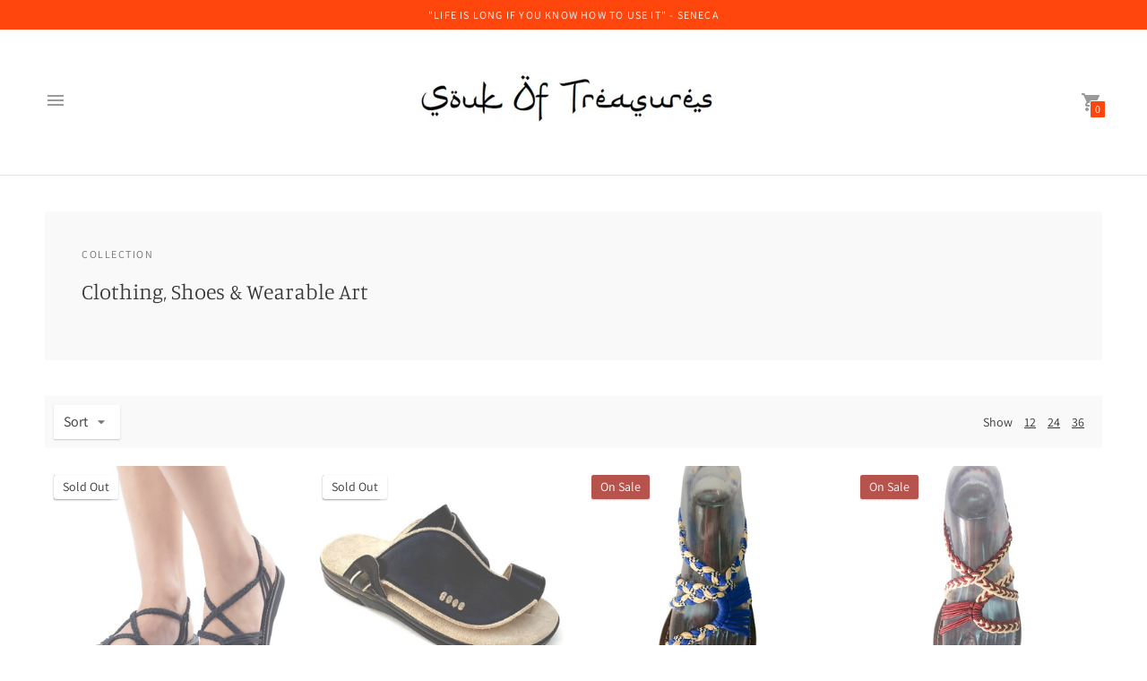

--- FILE ---
content_type: text/html; charset=utf-8
request_url: https://soukoftreasures.com/collections/clothing-shoes-wearable-art
body_size: 26767
content:
<!DOCTYPE html>

<!--
      ___                       ___           ___           ___
     /  /\                     /__/\         /  /\         /  /\
    /  /:/_                    \  \:\       /  /:/        /  /::\
   /  /:/ /\  ___     ___       \  \:\     /  /:/        /  /:/\:\
  /  /:/ /:/ /__/\   /  /\  ___  \  \:\   /  /:/  ___   /  /:/  \:\
 /__/:/ /:/  \  \:\ /  /:/ /__/\  \__\:\ /__/:/  /  /\ /__/:/ \__\:\
 \  \:\/:/    \  \:\  /:/  \  \:\ /  /:/ \  \:\ /  /:/ \  \:\ /  /:/
  \  \::/      \  \:\/:/    \  \:\  /:/   \  \:\  /:/   \  \:\  /:/
   \  \:\       \  \::/      \  \:\/:/     \  \:\/:/     \  \:\/:/
    \  \:\       \__\/        \  \::/       \  \::/       \  \::/
     \__\/                     \__\/         \__\/         \__\/

--------------------------------------------------------------------
#  Context v1.3.3
#  Documentation: https://help.fluorescent.co/context/
#  Purchase: https://themes.shopify.com/themes/context/
#  A product by Fluorescent: https://fluorescent.co/
--------------------------------------------------------------------

-->

<html class="no-js supports-no-cookies" lang='en'>
  <head>
    <meta charset='utf-8'>
    <meta name='viewport' content='width=device-width,initial-scale=1'>
    <meta name='theme-color' content="#ff460c">
    <link rel="preconnect" href="https://cdn.shopify.com" crossorigin>
    <link rel='canonical' href='https://soukoftreasures.com/collections/clothing-shoes-wearable-art'><link rel="shortcut icon" href="//soukoftreasures.com/cdn/shop/files/Souk_Of_Treasures_-_Front_1_32x32.jpg?v=1613680245" type="image/png">
    <title>
      Clothing, Shoes &amp; Wearable Art
      
      
      
        &ndash; Souk Of Treasures
      
    </title>

    





  
  




<meta name="description" content="Clothing, Shoes &amp;amp; Accessories from around the Globe" />
<meta property="og:url" content="https://soukoftreasures.com/collections/clothing-shoes-wearable-art">
<meta property="og:site_name" content="Souk Of Treasures">
<meta property="og:type" content="website">
<meta property="og:title" content="Clothing, Shoes &amp;amp; Wearable Art">
<meta property="og:description" content="Clothing, Shoes &amp;amp; Accessories from around the Globe">
<meta property="og:image" content="http://soukoftreasures.com/cdn/shop/files/social-image.jpg?v=131">
<meta property="og:image:secure_url" content="https://soukoftreasures.com/cdn/shop/files/social-image.jpg?v=131">



<meta name="twitter:title" content="Clothing, Shoes &amp;amp; Wearable Art">
<meta name="twitter:description" content="Clothing, Shoes &amp;amp; Accessories from around the Globe">
<meta name="twitter:card" content="summary_large_image">
<meta name="twitter:image" content="https://soukoftreasures.com/cdn/shop/files/social-image.jpg?v=131">
<meta name="twitter:image:width" content="480">
<meta name="twitter:image:height" content="480">


    

    <script src="https://cdn.jsdelivr.net/npm/css-vars-ponyfill@1"></script>

    <script>
      document.documentElement.className = document.documentElement.className.replace('no-js', '');
      cssVars();

      window.theme = {
        version: 'v1.3.2',
        strings: {
          name: "Souk Of Treasures",
          addToCart: "Add to Cart",
          soldOut: "Sold Out",
          unavailable: "Unavailable",
          quickCartCheckout: "Go to Checkout",
          collection: {
            filter: "Filter",
            sort: "Sort",
            apply: "Apply",
            show: "Show",
            manual: "Featured",
            price_ascending: "Price: Low to High",
            price_descending: "Price: High to Low",
            title_ascending: "A-Z",
            title_descending: "Z-A",
            created_ascending: "Oldest to Newest",
            created_descending: "Newest to Oldest",
            best_selling: "Best Selling",
          },

          cart: {
            general: {
              currency: "Currency",
              empty: "Your cart is currently empty."
            }
          },
          general: {
            menu: {
              logout: "Logout",
              login_register: "Login \/ Register"
            },
            products: {
              recently_viewed: "Recently Viewed",
              no_recently_viewed: "No recently viewed items."
            },
            search: {
              search: "Search",
              no_results: "Sorry, no results",
              placeholder: "What are you looking for?",
              quick_search: "Quick search",
              quick_search_results: {
                one: "Result",
                other: "Results"
              },
              submit: "Submit"
            }
          },
          products: {
            product: {
              view: "View the full product"
            }
          },
          layout: {
            cart: {
              title: "Cart"
            }
          }
        },
        moneyFormat: "${{amount}}",
        urls: {
          cart: {
            base: "/cart",
            add: "/cart/add",
            change: "/cart/change"
          },
          product: {
            recommendations: "/recommendations/products"
          },
          search: {
            base: "/search"
          }
        }
      }

      
    </script>

    <style>@font-face {
  font-family: Manuale;
  font-weight: 500;
  font-style: normal;
  src: url("//soukoftreasures.com/cdn/fonts/manuale/manuale_n5.b7bdb9a971a6be1fa7763f193cefc153d97e00d6.woff2") format("woff2"),
       url("//soukoftreasures.com/cdn/fonts/manuale/manuale_n5.fcfd63561360bfad93916fed966e0e0c1e64bcb2.woff") format("woff");
}


  @font-face {
  font-family: Manuale;
  font-weight: 300;
  font-style: normal;
  src: url("//soukoftreasures.com/cdn/fonts/manuale/manuale_n3.0baac6564b6ed416af2c179e69ad2689bd829f1a.woff2") format("woff2"),
       url("//soukoftreasures.com/cdn/fonts/manuale/manuale_n3.3b80020a9032b8fdf9b79d72323aacd37cfccc1f.woff") format("woff");
}

  @font-face {
  font-family: Manuale;
  font-weight: 400;
  font-style: normal;
  src: url("//soukoftreasures.com/cdn/fonts/manuale/manuale_n4.3468947ea49e5067c4233072bbe55a2e919c62ea.woff2") format("woff2"),
       url("//soukoftreasures.com/cdn/fonts/manuale/manuale_n4.4e82ae123d463ec6059225304d6039fd63f03a87.woff") format("woff");
}

  @font-face {
  font-family: Manuale;
  font-weight: 300;
  font-style: italic;
  src: url("//soukoftreasures.com/cdn/fonts/manuale/manuale_i3.8cbe945d7f8e216c7231bccf91cc310dd97f8ab7.woff2") format("woff2"),
       url("//soukoftreasures.com/cdn/fonts/manuale/manuale_i3.b7e6796aef798c07921d6148fdfe101e7b005e4c.woff") format("woff");
}


  @font-face {
  font-family: Assistant;
  font-weight: 400;
  font-style: normal;
  src: url("//soukoftreasures.com/cdn/fonts/assistant/assistant_n4.9120912a469cad1cc292572851508ca49d12e768.woff2") format("woff2"),
       url("//soukoftreasures.com/cdn/fonts/assistant/assistant_n4.6e9875ce64e0fefcd3f4446b7ec9036b3ddd2985.woff") format("woff");
}

  @font-face {
  font-family: Assistant;
  font-weight: 500;
  font-style: normal;
  src: url("//soukoftreasures.com/cdn/fonts/assistant/assistant_n5.26caedc0c0f332f957d0fb6b24adee050844cce5.woff2") format("woff2"),
       url("//soukoftreasures.com/cdn/fonts/assistant/assistant_n5.d09f0488bf8aadd48534c94ac3f185fbc9ddb168.woff") format("woff");
}

  
  

  :root {
    --color-accent: #ff460c;
    --color-text: #363636;
    --color-text-meta: #757575;
    --color-button-text: #ffffff;
    --color-bg: #ffffff;
    --color-border: #e2e2e2;
    --color-input: #ffffff;
    --color-input-text: #3a3a3a;
    --color-secondary-button: #f7f7f7;
    --color-secondary-button-text: #494949;
    --color-sale-badge: #b6534c;
    --color-success-message: #82b875;
    --color-error-message: #b6534c;

    --color-header-text: #363636;
    --color-header-bg: #ffffff;
    --color-header-border: #e2e2e2;
    --color-header-icon: #9a9a9a;

    --color-contrast-text: #363636;
    --color-contrast-text-meta: #707070;
    --color-contrast-bg: #f9f9f9;
    --color-contrast-border: #e2e2e2;
    --color-contrast-input: #ffffff;
    --color-contrast-input-text: #7c7c7c;

    --color-navigation-text: #ffffff;
    --color-navigation-text-meta: #7da8a9;
    --color-navigation-bg: #1b4142;
    --color-navigation-border: #285556;
    --color-navigation-feature: #244960;

    --color-drawer-text: #ffffff;
    --color-drawer-text-meta: #a8a8a8;
    --color-drawer-bg: #1b4142;
    --color-drawer-border: #285556;

    --color-footer-text: #363636;
    --color-footer-text-meta: #737373;
    --color-footer-bg: #f9f9f9;
    --color-footer-border: #e2e2e2;
    --color-footer-input: #ffffff;
    --color-footer-input-text: #7c7c7c;

    --color-bg-overlay: rgba(54, 54, 54, 0.25);
    --color-transparent-body: rgba(54, 54, 54, 0.5);

    --font-logo: Manuale, serif;
    --font-logo-weight: 500;
    --font-logo-style: normal;

    --font-heading: Manuale, serif;
    --font-heading-weight: 300;
    --font-heading-style: normal;
    --font-heading-bold-weight: 400;

    --font-body: Assistant, sans-serif;
    --font-body-weight: 400;
    --font-body-style: normal;
    --font-body-bold-weight: 500;

    --font-size-body-extra-small: 12px;
    --font-size-body-small: 14px;
    --font-size-body-base: 16px;
    --font-size-body-large: 18px;
    --font-size-body-extra-large: 21px;

    --font-size-heading-display: 36px;
    --font-size-heading-1: 24px;
    --font-size-heading-2: 21px;
    --font-size-heading-3: 18px;
  }
</style>
    <link href="//soukoftreasures.com/cdn/shop/t/5/assets/index.css?v=95672611969139765991591215323" rel="stylesheet" type="text/css" media="all" />

    <script>window.performance && window.performance.mark && window.performance.mark('shopify.content_for_header.start');</script><meta id="shopify-digital-wallet" name="shopify-digital-wallet" content="/31547457674/digital_wallets/dialog">
<meta name="shopify-checkout-api-token" content="d7270b47fed48a6b78c1b50b1a1b098f">
<meta id="in-context-paypal-metadata" data-shop-id="31547457674" data-venmo-supported="false" data-environment="production" data-locale="en_US" data-paypal-v4="true" data-currency="USD">
<link rel="alternate" type="application/atom+xml" title="Feed" href="/collections/clothing-shoes-wearable-art.atom" />
<link rel="alternate" type="application/json+oembed" href="https://soukoftreasures.com/collections/clothing-shoes-wearable-art.oembed">
<script async="async" src="/checkouts/internal/preloads.js?locale=en-US"></script>
<link rel="preconnect" href="https://shop.app" crossorigin="anonymous">
<script async="async" src="https://shop.app/checkouts/internal/preloads.js?locale=en-US&shop_id=31547457674" crossorigin="anonymous"></script>
<script id="apple-pay-shop-capabilities" type="application/json">{"shopId":31547457674,"countryCode":"US","currencyCode":"USD","merchantCapabilities":["supports3DS"],"merchantId":"gid:\/\/shopify\/Shop\/31547457674","merchantName":"Souk Of Treasures","requiredBillingContactFields":["postalAddress","email"],"requiredShippingContactFields":["postalAddress","email"],"shippingType":"shipping","supportedNetworks":["visa","masterCard","amex","discover","elo","jcb"],"total":{"type":"pending","label":"Souk Of Treasures","amount":"1.00"},"shopifyPaymentsEnabled":true,"supportsSubscriptions":true}</script>
<script id="shopify-features" type="application/json">{"accessToken":"d7270b47fed48a6b78c1b50b1a1b098f","betas":["rich-media-storefront-analytics"],"domain":"soukoftreasures.com","predictiveSearch":true,"shopId":31547457674,"locale":"en"}</script>
<script>var Shopify = Shopify || {};
Shopify.shop = "souk-of-treasures.myshopify.com";
Shopify.locale = "en";
Shopify.currency = {"active":"USD","rate":"1.0"};
Shopify.country = "US";
Shopify.theme = {"name":"Context (May 23, 2020 Update)","id":99542401174,"schema_name":"Context","schema_version":"1.3.3","theme_store_id":870,"role":"main"};
Shopify.theme.handle = "null";
Shopify.theme.style = {"id":null,"handle":null};
Shopify.cdnHost = "soukoftreasures.com/cdn";
Shopify.routes = Shopify.routes || {};
Shopify.routes.root = "/";</script>
<script type="module">!function(o){(o.Shopify=o.Shopify||{}).modules=!0}(window);</script>
<script>!function(o){function n(){var o=[];function n(){o.push(Array.prototype.slice.apply(arguments))}return n.q=o,n}var t=o.Shopify=o.Shopify||{};t.loadFeatures=n(),t.autoloadFeatures=n()}(window);</script>
<script>
  window.ShopifyPay = window.ShopifyPay || {};
  window.ShopifyPay.apiHost = "shop.app\/pay";
  window.ShopifyPay.redirectState = null;
</script>
<script id="shop-js-analytics" type="application/json">{"pageType":"collection"}</script>
<script defer="defer" async type="module" src="//soukoftreasures.com/cdn/shopifycloud/shop-js/modules/v2/client.init-shop-cart-sync_BdyHc3Nr.en.esm.js"></script>
<script defer="defer" async type="module" src="//soukoftreasures.com/cdn/shopifycloud/shop-js/modules/v2/chunk.common_Daul8nwZ.esm.js"></script>
<script type="module">
  await import("//soukoftreasures.com/cdn/shopifycloud/shop-js/modules/v2/client.init-shop-cart-sync_BdyHc3Nr.en.esm.js");
await import("//soukoftreasures.com/cdn/shopifycloud/shop-js/modules/v2/chunk.common_Daul8nwZ.esm.js");

  window.Shopify.SignInWithShop?.initShopCartSync?.({"fedCMEnabled":true,"windoidEnabled":true});

</script>
<script>
  window.Shopify = window.Shopify || {};
  if (!window.Shopify.featureAssets) window.Shopify.featureAssets = {};
  window.Shopify.featureAssets['shop-js'] = {"shop-cart-sync":["modules/v2/client.shop-cart-sync_QYOiDySF.en.esm.js","modules/v2/chunk.common_Daul8nwZ.esm.js"],"init-fed-cm":["modules/v2/client.init-fed-cm_DchLp9rc.en.esm.js","modules/v2/chunk.common_Daul8nwZ.esm.js"],"shop-button":["modules/v2/client.shop-button_OV7bAJc5.en.esm.js","modules/v2/chunk.common_Daul8nwZ.esm.js"],"init-windoid":["modules/v2/client.init-windoid_DwxFKQ8e.en.esm.js","modules/v2/chunk.common_Daul8nwZ.esm.js"],"shop-cash-offers":["modules/v2/client.shop-cash-offers_DWtL6Bq3.en.esm.js","modules/v2/chunk.common_Daul8nwZ.esm.js","modules/v2/chunk.modal_CQq8HTM6.esm.js"],"shop-toast-manager":["modules/v2/client.shop-toast-manager_CX9r1SjA.en.esm.js","modules/v2/chunk.common_Daul8nwZ.esm.js"],"init-shop-email-lookup-coordinator":["modules/v2/client.init-shop-email-lookup-coordinator_UhKnw74l.en.esm.js","modules/v2/chunk.common_Daul8nwZ.esm.js"],"pay-button":["modules/v2/client.pay-button_DzxNnLDY.en.esm.js","modules/v2/chunk.common_Daul8nwZ.esm.js"],"avatar":["modules/v2/client.avatar_BTnouDA3.en.esm.js"],"init-shop-cart-sync":["modules/v2/client.init-shop-cart-sync_BdyHc3Nr.en.esm.js","modules/v2/chunk.common_Daul8nwZ.esm.js"],"shop-login-button":["modules/v2/client.shop-login-button_D8B466_1.en.esm.js","modules/v2/chunk.common_Daul8nwZ.esm.js","modules/v2/chunk.modal_CQq8HTM6.esm.js"],"init-customer-accounts-sign-up":["modules/v2/client.init-customer-accounts-sign-up_C8fpPm4i.en.esm.js","modules/v2/client.shop-login-button_D8B466_1.en.esm.js","modules/v2/chunk.common_Daul8nwZ.esm.js","modules/v2/chunk.modal_CQq8HTM6.esm.js"],"init-shop-for-new-customer-accounts":["modules/v2/client.init-shop-for-new-customer-accounts_CVTO0Ztu.en.esm.js","modules/v2/client.shop-login-button_D8B466_1.en.esm.js","modules/v2/chunk.common_Daul8nwZ.esm.js","modules/v2/chunk.modal_CQq8HTM6.esm.js"],"init-customer-accounts":["modules/v2/client.init-customer-accounts_dRgKMfrE.en.esm.js","modules/v2/client.shop-login-button_D8B466_1.en.esm.js","modules/v2/chunk.common_Daul8nwZ.esm.js","modules/v2/chunk.modal_CQq8HTM6.esm.js"],"shop-follow-button":["modules/v2/client.shop-follow-button_CkZpjEct.en.esm.js","modules/v2/chunk.common_Daul8nwZ.esm.js","modules/v2/chunk.modal_CQq8HTM6.esm.js"],"lead-capture":["modules/v2/client.lead-capture_BntHBhfp.en.esm.js","modules/v2/chunk.common_Daul8nwZ.esm.js","modules/v2/chunk.modal_CQq8HTM6.esm.js"],"checkout-modal":["modules/v2/client.checkout-modal_CfxcYbTm.en.esm.js","modules/v2/chunk.common_Daul8nwZ.esm.js","modules/v2/chunk.modal_CQq8HTM6.esm.js"],"shop-login":["modules/v2/client.shop-login_Da4GZ2H6.en.esm.js","modules/v2/chunk.common_Daul8nwZ.esm.js","modules/v2/chunk.modal_CQq8HTM6.esm.js"],"payment-terms":["modules/v2/client.payment-terms_MV4M3zvL.en.esm.js","modules/v2/chunk.common_Daul8nwZ.esm.js","modules/v2/chunk.modal_CQq8HTM6.esm.js"]};
</script>
<script>(function() {
  var isLoaded = false;
  function asyncLoad() {
    if (isLoaded) return;
    isLoaded = true;
    var urls = ["https:\/\/cdn.trytada.com\/loader.js?shop=souk-of-treasures.myshopify.com","\/\/swymv3free-01.azureedge.net\/code\/swym-notepad-compat-v2-shopify.js?shop=souk-of-treasures.myshopify.com"];
    for (var i = 0; i < urls.length; i++) {
      var s = document.createElement('script');
      s.type = 'text/javascript';
      s.async = true;
      s.src = urls[i];
      var x = document.getElementsByTagName('script')[0];
      x.parentNode.insertBefore(s, x);
    }
  };
  if(window.attachEvent) {
    window.attachEvent('onload', asyncLoad);
  } else {
    window.addEventListener('load', asyncLoad, false);
  }
})();</script>
<script id="__st">var __st={"a":31547457674,"offset":-28800,"reqid":"67e946f4-8217-4704-a450-b6dd4a4977fd-1769001153","pageurl":"soukoftreasures.com\/collections\/clothing-shoes-wearable-art","u":"6ad23b3a8c3f","p":"collection","rtyp":"collection","rid":165326487690};</script>
<script>window.ShopifyPaypalV4VisibilityTracking = true;</script>
<script id="captcha-bootstrap">!function(){'use strict';const t='contact',e='account',n='new_comment',o=[[t,t],['blogs',n],['comments',n],[t,'customer']],c=[[e,'customer_login'],[e,'guest_login'],[e,'recover_customer_password'],[e,'create_customer']],r=t=>t.map((([t,e])=>`form[action*='/${t}']:not([data-nocaptcha='true']) input[name='form_type'][value='${e}']`)).join(','),a=t=>()=>t?[...document.querySelectorAll(t)].map((t=>t.form)):[];function s(){const t=[...o],e=r(t);return a(e)}const i='password',u='form_key',d=['recaptcha-v3-token','g-recaptcha-response','h-captcha-response',i],f=()=>{try{return window.sessionStorage}catch{return}},m='__shopify_v',_=t=>t.elements[u];function p(t,e,n=!1){try{const o=window.sessionStorage,c=JSON.parse(o.getItem(e)),{data:r}=function(t){const{data:e,action:n}=t;return t[m]||n?{data:e,action:n}:{data:t,action:n}}(c);for(const[e,n]of Object.entries(r))t.elements[e]&&(t.elements[e].value=n);n&&o.removeItem(e)}catch(o){console.error('form repopulation failed',{error:o})}}const l='form_type',E='cptcha';function T(t){t.dataset[E]=!0}const w=window,h=w.document,L='Shopify',v='ce_forms',y='captcha';let A=!1;((t,e)=>{const n=(g='f06e6c50-85a8-45c8-87d0-21a2b65856fe',I='https://cdn.shopify.com/shopifycloud/storefront-forms-hcaptcha/ce_storefront_forms_captcha_hcaptcha.v1.5.2.iife.js',D={infoText:'Protected by hCaptcha',privacyText:'Privacy',termsText:'Terms'},(t,e,n)=>{const o=w[L][v],c=o.bindForm;if(c)return c(t,g,e,D).then(n);var r;o.q.push([[t,g,e,D],n]),r=I,A||(h.body.append(Object.assign(h.createElement('script'),{id:'captcha-provider',async:!0,src:r})),A=!0)});var g,I,D;w[L]=w[L]||{},w[L][v]=w[L][v]||{},w[L][v].q=[],w[L][y]=w[L][y]||{},w[L][y].protect=function(t,e){n(t,void 0,e),T(t)},Object.freeze(w[L][y]),function(t,e,n,w,h,L){const[v,y,A,g]=function(t,e,n){const i=e?o:[],u=t?c:[],d=[...i,...u],f=r(d),m=r(i),_=r(d.filter((([t,e])=>n.includes(e))));return[a(f),a(m),a(_),s()]}(w,h,L),I=t=>{const e=t.target;return e instanceof HTMLFormElement?e:e&&e.form},D=t=>v().includes(t);t.addEventListener('submit',(t=>{const e=I(t);if(!e)return;const n=D(e)&&!e.dataset.hcaptchaBound&&!e.dataset.recaptchaBound,o=_(e),c=g().includes(e)&&(!o||!o.value);(n||c)&&t.preventDefault(),c&&!n&&(function(t){try{if(!f())return;!function(t){const e=f();if(!e)return;const n=_(t);if(!n)return;const o=n.value;o&&e.removeItem(o)}(t);const e=Array.from(Array(32),(()=>Math.random().toString(36)[2])).join('');!function(t,e){_(t)||t.append(Object.assign(document.createElement('input'),{type:'hidden',name:u})),t.elements[u].value=e}(t,e),function(t,e){const n=f();if(!n)return;const o=[...t.querySelectorAll(`input[type='${i}']`)].map((({name:t})=>t)),c=[...d,...o],r={};for(const[a,s]of new FormData(t).entries())c.includes(a)||(r[a]=s);n.setItem(e,JSON.stringify({[m]:1,action:t.action,data:r}))}(t,e)}catch(e){console.error('failed to persist form',e)}}(e),e.submit())}));const S=(t,e)=>{t&&!t.dataset[E]&&(n(t,e.some((e=>e===t))),T(t))};for(const o of['focusin','change'])t.addEventListener(o,(t=>{const e=I(t);D(e)&&S(e,y())}));const B=e.get('form_key'),M=e.get(l),P=B&&M;t.addEventListener('DOMContentLoaded',(()=>{const t=y();if(P)for(const e of t)e.elements[l].value===M&&p(e,B);[...new Set([...A(),...v().filter((t=>'true'===t.dataset.shopifyCaptcha))])].forEach((e=>S(e,t)))}))}(h,new URLSearchParams(w.location.search),n,t,e,['guest_login'])})(!0,!0)}();</script>
<script integrity="sha256-4kQ18oKyAcykRKYeNunJcIwy7WH5gtpwJnB7kiuLZ1E=" data-source-attribution="shopify.loadfeatures" defer="defer" src="//soukoftreasures.com/cdn/shopifycloud/storefront/assets/storefront/load_feature-a0a9edcb.js" crossorigin="anonymous"></script>
<script crossorigin="anonymous" defer="defer" src="//soukoftreasures.com/cdn/shopifycloud/storefront/assets/shopify_pay/storefront-65b4c6d7.js?v=20250812"></script>
<script data-source-attribution="shopify.dynamic_checkout.dynamic.init">var Shopify=Shopify||{};Shopify.PaymentButton=Shopify.PaymentButton||{isStorefrontPortableWallets:!0,init:function(){window.Shopify.PaymentButton.init=function(){};var t=document.createElement("script");t.src="https://soukoftreasures.com/cdn/shopifycloud/portable-wallets/latest/portable-wallets.en.js",t.type="module",document.head.appendChild(t)}};
</script>
<script data-source-attribution="shopify.dynamic_checkout.buyer_consent">
  function portableWalletsHideBuyerConsent(e){var t=document.getElementById("shopify-buyer-consent"),n=document.getElementById("shopify-subscription-policy-button");t&&n&&(t.classList.add("hidden"),t.setAttribute("aria-hidden","true"),n.removeEventListener("click",e))}function portableWalletsShowBuyerConsent(e){var t=document.getElementById("shopify-buyer-consent"),n=document.getElementById("shopify-subscription-policy-button");t&&n&&(t.classList.remove("hidden"),t.removeAttribute("aria-hidden"),n.addEventListener("click",e))}window.Shopify?.PaymentButton&&(window.Shopify.PaymentButton.hideBuyerConsent=portableWalletsHideBuyerConsent,window.Shopify.PaymentButton.showBuyerConsent=portableWalletsShowBuyerConsent);
</script>
<script data-source-attribution="shopify.dynamic_checkout.cart.bootstrap">document.addEventListener("DOMContentLoaded",(function(){function t(){return document.querySelector("shopify-accelerated-checkout-cart, shopify-accelerated-checkout")}if(t())Shopify.PaymentButton.init();else{new MutationObserver((function(e,n){t()&&(Shopify.PaymentButton.init(),n.disconnect())})).observe(document.body,{childList:!0,subtree:!0})}}));
</script>
<link id="shopify-accelerated-checkout-styles" rel="stylesheet" media="screen" href="https://soukoftreasures.com/cdn/shopifycloud/portable-wallets/latest/accelerated-checkout-backwards-compat.css" crossorigin="anonymous">
<style id="shopify-accelerated-checkout-cart">
        #shopify-buyer-consent {
  margin-top: 1em;
  display: inline-block;
  width: 100%;
}

#shopify-buyer-consent.hidden {
  display: none;
}

#shopify-subscription-policy-button {
  background: none;
  border: none;
  padding: 0;
  text-decoration: underline;
  font-size: inherit;
  cursor: pointer;
}

#shopify-subscription-policy-button::before {
  box-shadow: none;
}

      </style>

<script>window.performance && window.performance.mark && window.performance.mark('shopify.content_for_header.end');</script>
  <link href="https://monorail-edge.shopifysvc.com" rel="dns-prefetch">
<script>(function(){if ("sendBeacon" in navigator && "performance" in window) {try {var session_token_from_headers = performance.getEntriesByType('navigation')[0].serverTiming.find(x => x.name == '_s').description;} catch {var session_token_from_headers = undefined;}var session_cookie_matches = document.cookie.match(/_shopify_s=([^;]*)/);var session_token_from_cookie = session_cookie_matches && session_cookie_matches.length === 2 ? session_cookie_matches[1] : "";var session_token = session_token_from_headers || session_token_from_cookie || "";function handle_abandonment_event(e) {var entries = performance.getEntries().filter(function(entry) {return /monorail-edge.shopifysvc.com/.test(entry.name);});if (!window.abandonment_tracked && entries.length === 0) {window.abandonment_tracked = true;var currentMs = Date.now();var navigation_start = performance.timing.navigationStart;var payload = {shop_id: 31547457674,url: window.location.href,navigation_start,duration: currentMs - navigation_start,session_token,page_type: "collection"};window.navigator.sendBeacon("https://monorail-edge.shopifysvc.com/v1/produce", JSON.stringify({schema_id: "online_store_buyer_site_abandonment/1.1",payload: payload,metadata: {event_created_at_ms: currentMs,event_sent_at_ms: currentMs}}));}}window.addEventListener('pagehide', handle_abandonment_event);}}());</script>
<script id="web-pixels-manager-setup">(function e(e,d,r,n,o){if(void 0===o&&(o={}),!Boolean(null===(a=null===(i=window.Shopify)||void 0===i?void 0:i.analytics)||void 0===a?void 0:a.replayQueue)){var i,a;window.Shopify=window.Shopify||{};var t=window.Shopify;t.analytics=t.analytics||{};var s=t.analytics;s.replayQueue=[],s.publish=function(e,d,r){return s.replayQueue.push([e,d,r]),!0};try{self.performance.mark("wpm:start")}catch(e){}var l=function(){var e={modern:/Edge?\/(1{2}[4-9]|1[2-9]\d|[2-9]\d{2}|\d{4,})\.\d+(\.\d+|)|Firefox\/(1{2}[4-9]|1[2-9]\d|[2-9]\d{2}|\d{4,})\.\d+(\.\d+|)|Chrom(ium|e)\/(9{2}|\d{3,})\.\d+(\.\d+|)|(Maci|X1{2}).+ Version\/(15\.\d+|(1[6-9]|[2-9]\d|\d{3,})\.\d+)([,.]\d+|)( \(\w+\)|)( Mobile\/\w+|) Safari\/|Chrome.+OPR\/(9{2}|\d{3,})\.\d+\.\d+|(CPU[ +]OS|iPhone[ +]OS|CPU[ +]iPhone|CPU IPhone OS|CPU iPad OS)[ +]+(15[._]\d+|(1[6-9]|[2-9]\d|\d{3,})[._]\d+)([._]\d+|)|Android:?[ /-](13[3-9]|1[4-9]\d|[2-9]\d{2}|\d{4,})(\.\d+|)(\.\d+|)|Android.+Firefox\/(13[5-9]|1[4-9]\d|[2-9]\d{2}|\d{4,})\.\d+(\.\d+|)|Android.+Chrom(ium|e)\/(13[3-9]|1[4-9]\d|[2-9]\d{2}|\d{4,})\.\d+(\.\d+|)|SamsungBrowser\/([2-9]\d|\d{3,})\.\d+/,legacy:/Edge?\/(1[6-9]|[2-9]\d|\d{3,})\.\d+(\.\d+|)|Firefox\/(5[4-9]|[6-9]\d|\d{3,})\.\d+(\.\d+|)|Chrom(ium|e)\/(5[1-9]|[6-9]\d|\d{3,})\.\d+(\.\d+|)([\d.]+$|.*Safari\/(?![\d.]+ Edge\/[\d.]+$))|(Maci|X1{2}).+ Version\/(10\.\d+|(1[1-9]|[2-9]\d|\d{3,})\.\d+)([,.]\d+|)( \(\w+\)|)( Mobile\/\w+|) Safari\/|Chrome.+OPR\/(3[89]|[4-9]\d|\d{3,})\.\d+\.\d+|(CPU[ +]OS|iPhone[ +]OS|CPU[ +]iPhone|CPU IPhone OS|CPU iPad OS)[ +]+(10[._]\d+|(1[1-9]|[2-9]\d|\d{3,})[._]\d+)([._]\d+|)|Android:?[ /-](13[3-9]|1[4-9]\d|[2-9]\d{2}|\d{4,})(\.\d+|)(\.\d+|)|Mobile Safari.+OPR\/([89]\d|\d{3,})\.\d+\.\d+|Android.+Firefox\/(13[5-9]|1[4-9]\d|[2-9]\d{2}|\d{4,})\.\d+(\.\d+|)|Android.+Chrom(ium|e)\/(13[3-9]|1[4-9]\d|[2-9]\d{2}|\d{4,})\.\d+(\.\d+|)|Android.+(UC? ?Browser|UCWEB|U3)[ /]?(15\.([5-9]|\d{2,})|(1[6-9]|[2-9]\d|\d{3,})\.\d+)\.\d+|SamsungBrowser\/(5\.\d+|([6-9]|\d{2,})\.\d+)|Android.+MQ{2}Browser\/(14(\.(9|\d{2,})|)|(1[5-9]|[2-9]\d|\d{3,})(\.\d+|))(\.\d+|)|K[Aa][Ii]OS\/(3\.\d+|([4-9]|\d{2,})\.\d+)(\.\d+|)/},d=e.modern,r=e.legacy,n=navigator.userAgent;return n.match(d)?"modern":n.match(r)?"legacy":"unknown"}(),u="modern"===l?"modern":"legacy",c=(null!=n?n:{modern:"",legacy:""})[u],f=function(e){return[e.baseUrl,"/wpm","/b",e.hashVersion,"modern"===e.buildTarget?"m":"l",".js"].join("")}({baseUrl:d,hashVersion:r,buildTarget:u}),m=function(e){var d=e.version,r=e.bundleTarget,n=e.surface,o=e.pageUrl,i=e.monorailEndpoint;return{emit:function(e){var a=e.status,t=e.errorMsg,s=(new Date).getTime(),l=JSON.stringify({metadata:{event_sent_at_ms:s},events:[{schema_id:"web_pixels_manager_load/3.1",payload:{version:d,bundle_target:r,page_url:o,status:a,surface:n,error_msg:t},metadata:{event_created_at_ms:s}}]});if(!i)return console&&console.warn&&console.warn("[Web Pixels Manager] No Monorail endpoint provided, skipping logging."),!1;try{return self.navigator.sendBeacon.bind(self.navigator)(i,l)}catch(e){}var u=new XMLHttpRequest;try{return u.open("POST",i,!0),u.setRequestHeader("Content-Type","text/plain"),u.send(l),!0}catch(e){return console&&console.warn&&console.warn("[Web Pixels Manager] Got an unhandled error while logging to Monorail."),!1}}}}({version:r,bundleTarget:l,surface:e.surface,pageUrl:self.location.href,monorailEndpoint:e.monorailEndpoint});try{o.browserTarget=l,function(e){var d=e.src,r=e.async,n=void 0===r||r,o=e.onload,i=e.onerror,a=e.sri,t=e.scriptDataAttributes,s=void 0===t?{}:t,l=document.createElement("script"),u=document.querySelector("head"),c=document.querySelector("body");if(l.async=n,l.src=d,a&&(l.integrity=a,l.crossOrigin="anonymous"),s)for(var f in s)if(Object.prototype.hasOwnProperty.call(s,f))try{l.dataset[f]=s[f]}catch(e){}if(o&&l.addEventListener("load",o),i&&l.addEventListener("error",i),u)u.appendChild(l);else{if(!c)throw new Error("Did not find a head or body element to append the script");c.appendChild(l)}}({src:f,async:!0,onload:function(){if(!function(){var e,d;return Boolean(null===(d=null===(e=window.Shopify)||void 0===e?void 0:e.analytics)||void 0===d?void 0:d.initialized)}()){var d=window.webPixelsManager.init(e)||void 0;if(d){var r=window.Shopify.analytics;r.replayQueue.forEach((function(e){var r=e[0],n=e[1],o=e[2];d.publishCustomEvent(r,n,o)})),r.replayQueue=[],r.publish=d.publishCustomEvent,r.visitor=d.visitor,r.initialized=!0}}},onerror:function(){return m.emit({status:"failed",errorMsg:"".concat(f," has failed to load")})},sri:function(e){var d=/^sha384-[A-Za-z0-9+/=]+$/;return"string"==typeof e&&d.test(e)}(c)?c:"",scriptDataAttributes:o}),m.emit({status:"loading"})}catch(e){m.emit({status:"failed",errorMsg:(null==e?void 0:e.message)||"Unknown error"})}}})({shopId: 31547457674,storefrontBaseUrl: "https://soukoftreasures.com",extensionsBaseUrl: "https://extensions.shopifycdn.com/cdn/shopifycloud/web-pixels-manager",monorailEndpoint: "https://monorail-edge.shopifysvc.com/unstable/produce_batch",surface: "storefront-renderer",enabledBetaFlags: ["2dca8a86"],webPixelsConfigList: [{"id":"shopify-app-pixel","configuration":"{}","eventPayloadVersion":"v1","runtimeContext":"STRICT","scriptVersion":"0450","apiClientId":"shopify-pixel","type":"APP","privacyPurposes":["ANALYTICS","MARKETING"]},{"id":"shopify-custom-pixel","eventPayloadVersion":"v1","runtimeContext":"LAX","scriptVersion":"0450","apiClientId":"shopify-pixel","type":"CUSTOM","privacyPurposes":["ANALYTICS","MARKETING"]}],isMerchantRequest: false,initData: {"shop":{"name":"Souk Of Treasures","paymentSettings":{"currencyCode":"USD"},"myshopifyDomain":"souk-of-treasures.myshopify.com","countryCode":"US","storefrontUrl":"https:\/\/soukoftreasures.com"},"customer":null,"cart":null,"checkout":null,"productVariants":[],"purchasingCompany":null},},"https://soukoftreasures.com/cdn","fcfee988w5aeb613cpc8e4bc33m6693e112",{"modern":"","legacy":""},{"shopId":"31547457674","storefrontBaseUrl":"https:\/\/soukoftreasures.com","extensionBaseUrl":"https:\/\/extensions.shopifycdn.com\/cdn\/shopifycloud\/web-pixels-manager","surface":"storefront-renderer","enabledBetaFlags":"[\"2dca8a86\"]","isMerchantRequest":"false","hashVersion":"fcfee988w5aeb613cpc8e4bc33m6693e112","publish":"custom","events":"[[\"page_viewed\",{}],[\"collection_viewed\",{\"collection\":{\"id\":\"165326487690\",\"title\":\"Clothing, Shoes \u0026 Wearable Art\",\"productVariants\":[{\"price\":{\"amount\":29.99,\"currencyCode\":\"USD\"},\"product\":{\"title\":\"All Thai'd Up: Handmade Woven Hiking Sandals from Thailand\",\"vendor\":\"Souk Of Treasures\",\"id\":\"4511288328330\",\"untranslatedTitle\":\"All Thai'd Up: Handmade Woven Hiking Sandals from Thailand\",\"url\":\"\/products\/all-thaid-up-handmade-woven-hiking-sandals-from-thailand\",\"type\":\"Shoes\"},\"id\":\"31979809177738\",\"image\":{\"src\":\"\/\/soukoftreasures.com\/cdn\/shop\/products\/S23_Thai_Sandals.jpg?v=1600414497\"},\"sku\":\"\",\"title\":\"EU 36 - USA\/AU\/CANADA 5 \/ S23 - Black\/Black Onezie\",\"untranslatedTitle\":\"EU 36 - USA\/AU\/CANADA 5 \/ S23 - Black\/Black Onezie\"},{\"price\":{\"amount\":79.0,\"currencyCode\":\"USD\"},\"product\":{\"title\":\"Aladdin't You Say You Want These?? Cozy Arabian Walking Sandals \u003c3\",\"vendor\":\"Souk Of Treasures\",\"id\":\"4520759623818\",\"untranslatedTitle\":\"Aladdin't You Say You Want These?? Cozy Arabian Walking Sandals \u003c3\",\"url\":\"\/products\/aladdint-you-say-you-want-these-cozy-arabian-walking-sandals-3\",\"type\":\"Shoes\"},\"id\":\"32022631284874\",\"image\":{\"src\":\"\/\/soukoftreasures.com\/cdn\/shop\/products\/PhotoCollage_20200130_232555039.jpg?v=1580457233\"},\"sku\":\"\",\"title\":\"Default Title\",\"untranslatedTitle\":\"Default Title\"},{\"price\":{\"amount\":29.99,\"currencyCode\":\"USD\"},\"product\":{\"title\":\"Blue \u0026 Cream - All Thai'd Up: Handmade Woven Hiking Sandals from Thailand\",\"vendor\":\"Souk Of Treasures\",\"id\":\"6104206213318\",\"untranslatedTitle\":\"Blue \u0026 Cream - All Thai'd Up: Handmade Woven Hiking Sandals from Thailand\",\"url\":\"\/products\/blue-cream-all-thaid-up-handmade-woven-hiking-sandals-from-thailand\",\"type\":\"Shoes\"},\"id\":\"37635967189190\",\"image\":{\"src\":\"\/\/soukoftreasures.com\/cdn\/shop\/products\/S25ThaiSandal_84495ae4-5a60-4680-a4e9-f0e0607cc4c9.jpg?v=1606712928\"},\"sku\":null,\"title\":\"EU 36 - USA\/AU\/CANADA 5 \/ S25 - Blue\/Cream Splash\",\"untranslatedTitle\":\"EU 36 - USA\/AU\/CANADA 5 \/ S25 - Blue\/Cream Splash\"},{\"price\":{\"amount\":29.99,\"currencyCode\":\"USD\"},\"product\":{\"title\":\"Henna \u0026 Cream - All Thai'd Up: Handmade Woven Hiking Sandals from Thailand\",\"vendor\":\"Souk Of Treasures\",\"id\":\"6104215519430\",\"untranslatedTitle\":\"Henna \u0026 Cream - All Thai'd Up: Handmade Woven Hiking Sandals from Thailand\",\"url\":\"\/products\/copy-of-all-thaid-up-handmade-woven-hiking-sandals-from-thailand\",\"type\":\"Shoes\"},\"id\":\"37636035936454\",\"image\":{\"src\":\"\/\/soukoftreasures.com\/cdn\/shop\/products\/S27ThaiSandal_fe0d90a8-82b5-4df2-9f50-8260a9ab8a26.jpg?v=1606713177\"},\"sku\":null,\"title\":\"EU 37 - USA\/AU\/CANADA 6 \/ S27 - Henna\/Cream\/Brown Toe Ring\",\"untranslatedTitle\":\"EU 37 - USA\/AU\/CANADA 6 \/ S27 - Henna\/Cream\/Brown Toe Ring\"},{\"price\":{\"amount\":29.99,\"currencyCode\":\"USD\"},\"product\":{\"title\":\"Red \u0026 Brown (w\/ Black + White Accents) - All Thai'd Up: Handmade Woven Hiking Sandals from Thailand\",\"vendor\":\"Souk Of Treasures\",\"id\":\"6104218403014\",\"untranslatedTitle\":\"Red \u0026 Brown (w\/ Black + White Accents) - All Thai'd Up: Handmade Woven Hiking Sandals from Thailand\",\"url\":\"\/products\/copy-of-all-thaid-up-handmade-woven-hiking-sandals-from-thailand-1\",\"type\":\"Shoes\"},\"id\":\"37636055498950\",\"image\":{\"src\":\"\/\/soukoftreasures.com\/cdn\/shop\/products\/S21-ThaiSandals_main.jpg?v=1606713263\"},\"sku\":null,\"title\":\"EU 36 - USA\/AU\/CANADA 5 \/ S21 - Black\/Red\/White Toe Ring\",\"untranslatedTitle\":\"EU 36 - USA\/AU\/CANADA 5 \/ S21 - Black\/Red\/White Toe Ring\"},{\"price\":{\"amount\":29.99,\"currencyCode\":\"USD\"},\"product\":{\"title\":\"Brown \u0026 Cream -  All Thai'd Up: Handmade Woven Hiking Sandals from Thailand\",\"vendor\":\"Souk Of Treasures\",\"id\":\"6104220565702\",\"untranslatedTitle\":\"Brown \u0026 Cream -  All Thai'd Up: Handmade Woven Hiking Sandals from Thailand\",\"url\":\"\/products\/copy-of-all-thaid-up-handmade-woven-hiking-sandals-from-thailand-2\",\"type\":\"Shoes\"},\"id\":\"37636076536006\",\"image\":{\"src\":\"\/\/soukoftreasures.com\/cdn\/shop\/products\/S29ThaiSandal_1406ffb8-a95a-4a6f-b609-23a5e9312954.jpg?v=1606713085\"},\"sku\":null,\"title\":\"EU 36 - USA\/AU\/CANADA 5 \/ S29 - Brown\/Cream Braid Toe Ring\",\"untranslatedTitle\":\"EU 36 - USA\/AU\/CANADA 5 \/ S29 - Brown\/Cream Braid Toe Ring\"},{\"price\":{\"amount\":29.99,\"currencyCode\":\"USD\"},\"product\":{\"title\":\"Black x Toe Ring - All Thai'd Up: Handmade Woven Hiking Sandals from Thailand\",\"vendor\":\"Souk Of Treasures\",\"id\":\"6104222400710\",\"untranslatedTitle\":\"Black x Toe Ring - All Thai'd Up: Handmade Woven Hiking Sandals from Thailand\",\"url\":\"\/products\/copy-of-all-thaid-up-handmade-woven-hiking-sandals-from-thailand-3\",\"type\":\"Shoes\"},\"id\":\"37636094230726\",\"image\":{\"src\":\"\/\/soukoftreasures.com\/cdn\/shop\/products\/S19ThaiSandal_bbbd47ac-9713-4d60-a1d0-0881e5479336.jpg?v=1606712769\"},\"sku\":null,\"title\":\"EU 41 - USA\/AU\/CANADA 9 \/ S19 - Black \/ Black Toe Ring\",\"untranslatedTitle\":\"EU 41 - USA\/AU\/CANADA 9 \/ S19 - Black \/ Black Toe Ring\"},{\"price\":{\"amount\":29.99,\"currencyCode\":\"USD\"},\"product\":{\"title\":\"Black Slide - All Thai'd Up: Handmade Woven Hiking Sandals from Thailand\",\"vendor\":\"Souk Of Treasures\",\"id\":\"6104227905734\",\"untranslatedTitle\":\"Black Slide - All Thai'd Up: Handmade Woven Hiking Sandals from Thailand\",\"url\":\"\/products\/copy-of-all-thaid-up-handmade-woven-hiking-sandals-from-thailand-4\",\"type\":\"Shoes\"},\"id\":\"37636143644870\",\"image\":{\"src\":\"\/\/soukoftreasures.com\/cdn\/shop\/products\/S23ThaiSandals_7f6c8c87-6950-4e9f-b0c8-a8f0f871d402.jpg?v=1606712833\"},\"sku\":null,\"title\":\"EU 36 - USA\/AU\/CANADA 5 \/ S23 - Black\/Black Onezie\",\"untranslatedTitle\":\"EU 36 - USA\/AU\/CANADA 5 \/ S23 - Black\/Black Onezie\"}]}}]]"});</script><script>
  window.ShopifyAnalytics = window.ShopifyAnalytics || {};
  window.ShopifyAnalytics.meta = window.ShopifyAnalytics.meta || {};
  window.ShopifyAnalytics.meta.currency = 'USD';
  var meta = {"products":[{"id":4511288328330,"gid":"gid:\/\/shopify\/Product\/4511288328330","vendor":"Souk Of Treasures","type":"Shoes","handle":"all-thaid-up-handmade-woven-hiking-sandals-from-thailand","variants":[{"id":31979809177738,"price":2999,"name":"All Thai'd Up: Handmade Woven Hiking Sandals from Thailand - EU 36 - USA\/AU\/CANADA 5 \/ S23 - Black\/Black Onezie","public_title":"EU 36 - USA\/AU\/CANADA 5 \/ S23 - Black\/Black Onezie","sku":""},{"id":31979809210506,"price":2999,"name":"All Thai'd Up: Handmade Woven Hiking Sandals from Thailand - EU 36 - USA\/AU\/CANADA 5 \/ S29 - Brown\/Cream Braid Toe Ring","public_title":"EU 36 - USA\/AU\/CANADA 5 \/ S29 - Brown\/Cream Braid Toe Ring","sku":""},{"id":31979809243274,"price":2999,"name":"All Thai'd Up: Handmade Woven Hiking Sandals from Thailand - EU 36 - USA\/AU\/CANADA 5 \/ S25 - Blue\/Cream Splash","public_title":"EU 36 - USA\/AU\/CANADA 5 \/ S25 - Blue\/Cream Splash","sku":""},{"id":31979809276042,"price":2999,"name":"All Thai'd Up: Handmade Woven Hiking Sandals from Thailand - EU 36 - USA\/AU\/CANADA 5 \/ S21 - Black\/Red\/White Toe Ring","public_title":"EU 36 - USA\/AU\/CANADA 5 \/ S21 - Black\/Red\/White Toe Ring","sku":""},{"id":31979809308810,"price":2999,"name":"All Thai'd Up: Handmade Woven Hiking Sandals from Thailand - EU 37 - USA\/AU\/CANADA 6 \/ S27 - Henna\/Cream\/Brown Toe Ring","public_title":"EU 37 - USA\/AU\/CANADA 6 \/ S27 - Henna\/Cream\/Brown Toe Ring","sku":""},{"id":31979809341578,"price":2999,"name":"All Thai'd Up: Handmade Woven Hiking Sandals from Thailand - EU 37 - USA\/AU\/CANADA 6 \/ S23 - Black\/Black Onezie","public_title":"EU 37 - USA\/AU\/CANADA 6 \/ S23 - Black\/Black Onezie","sku":""},{"id":31979809374346,"price":2999,"name":"All Thai'd Up: Handmade Woven Hiking Sandals from Thailand - EU 37 - USA\/AU\/CANADA 6 \/ S29 - Brown\/Cream Braid Toe Ring","public_title":"EU 37 - USA\/AU\/CANADA 6 \/ S29 - Brown\/Cream Braid Toe Ring","sku":""},{"id":31979809407114,"price":2999,"name":"All Thai'd Up: Handmade Woven Hiking Sandals from Thailand - EU 37 - USA\/AU\/CANADA 6 \/ S25- Blue\/Cream Splash","public_title":"EU 37 - USA\/AU\/CANADA 6 \/ S25- Blue\/Cream Splash","sku":""},{"id":31979809439882,"price":2999,"name":"All Thai'd Up: Handmade Woven Hiking Sandals from Thailand - EU 37 - USA\/AU\/CANADA 6 \/ S21 - Black\/Red\/White Toe Ring","public_title":"EU 37 - USA\/AU\/CANADA 6 \/ S21 - Black\/Red\/White Toe Ring","sku":""},{"id":31979809472650,"price":2999,"name":"All Thai'd Up: Handmade Woven Hiking Sandals from Thailand - EU 38 - USA\/AU\/CANADA 7 \/ S27 - Henna\/Cream\/Brown Toe Ring","public_title":"EU 38 - USA\/AU\/CANADA 7 \/ S27 - Henna\/Cream\/Brown Toe Ring","sku":""},{"id":31979809505418,"price":2999,"name":"All Thai'd Up: Handmade Woven Hiking Sandals from Thailand - EU 38 - USA\/AU\/CANADA 7 \/ S23 - Black\/Black Onezie","public_title":"EU 38 - USA\/AU\/CANADA 7 \/ S23 - Black\/Black Onezie","sku":""},{"id":31979809538186,"price":2999,"name":"All Thai'd Up: Handmade Woven Hiking Sandals from Thailand - EU 38 - USA\/AU\/CANADA 7 \/ S29 - Brown\/Cream Braid Toe Ring","public_title":"EU 38 - USA\/AU\/CANADA 7 \/ S29 - Brown\/Cream Braid Toe Ring","sku":""},{"id":31979809570954,"price":2999,"name":"All Thai'd Up: Handmade Woven Hiking Sandals from Thailand - EU 38 - USA\/AU\/CANADA 7 \/ S25 - Blue\/Cream Splash","public_title":"EU 38 - USA\/AU\/CANADA 7 \/ S25 - Blue\/Cream Splash","sku":""},{"id":31979809603722,"price":2999,"name":"All Thai'd Up: Handmade Woven Hiking Sandals from Thailand - EU 38 - USA\/AU\/CANADA 7 \/ S21 - Black\/Red\/White Toe Ring","public_title":"EU 38 - USA\/AU\/CANADA 7 \/ S21 - Black\/Red\/White Toe Ring","sku":""},{"id":31979809636490,"price":2999,"name":"All Thai'd Up: Handmade Woven Hiking Sandals from Thailand - EU 39 - USA\/AU\/CANADA 8 \/ S27 - Henna\/Cream\/Brown Toe Ring","public_title":"EU 39 - USA\/AU\/CANADA 8 \/ S27 - Henna\/Cream\/Brown Toe Ring","sku":""},{"id":31979809669258,"price":2999,"name":"All Thai'd Up: Handmade Woven Hiking Sandals from Thailand - EU 39 - USA\/AU\/CANADA 8 \/ S23 - Black\/Black Onezie","public_title":"EU 39 - USA\/AU\/CANADA 8 \/ S23 - Black\/Black Onezie","sku":""},{"id":31979809702026,"price":2999,"name":"All Thai'd Up: Handmade Woven Hiking Sandals from Thailand - EU 39 - USA\/AU\/CANADA 8 \/ S29 - Brown\/Cream Braid Toe Ring","public_title":"EU 39 - USA\/AU\/CANADA 8 \/ S29 - Brown\/Cream Braid Toe Ring","sku":""},{"id":31979809734794,"price":2999,"name":"All Thai'd Up: Handmade Woven Hiking Sandals from Thailand - EU 39 - USA\/AU\/CANADA 8 \/ S25 - Blue\/Cream Splash","public_title":"EU 39 - USA\/AU\/CANADA 8 \/ S25 - Blue\/Cream Splash","sku":""},{"id":31979809767562,"price":2999,"name":"All Thai'd Up: Handmade Woven Hiking Sandals from Thailand - EU 39 - USA\/AU\/CANADA 8 \/ S21 - Black\/Red\/White Toe Ring","public_title":"EU 39 - USA\/AU\/CANADA 8 \/ S21 - Black\/Red\/White Toe Ring","sku":""},{"id":31979809800330,"price":2999,"name":"All Thai'd Up: Handmade Woven Hiking Sandals from Thailand - EU 40 - USA\/AU\/CANADA 8.5 \/ S27 - Henna\/Cream\/Brown Toe Ring","public_title":"EU 40 - USA\/AU\/CANADA 8.5 \/ S27 - Henna\/Cream\/Brown Toe Ring","sku":""},{"id":31979809833098,"price":2999,"name":"All Thai'd Up: Handmade Woven Hiking Sandals from Thailand - EU 40 - USA\/AU\/CANADA 8.5 \/ S23 - Black\/Black Onezie","public_title":"EU 40 - USA\/AU\/CANADA 8.5 \/ S23 - Black\/Black Onezie","sku":""},{"id":31979809865866,"price":2999,"name":"All Thai'd Up: Handmade Woven Hiking Sandals from Thailand - EU 40 - USA\/AU\/CANADA 8.5 \/ S29 - Brown\/Cream Braid Toe Ring","public_title":"EU 40 - USA\/AU\/CANADA 8.5 \/ S29 - Brown\/Cream Braid Toe Ring","sku":""},{"id":31979809898634,"price":2999,"name":"All Thai'd Up: Handmade Woven Hiking Sandals from Thailand - EU 40 - USA\/AU\/CANADA 8.5 \/ S25 - Blue\/Cream Splash","public_title":"EU 40 - USA\/AU\/CANADA 8.5 \/ S25 - Blue\/Cream Splash","sku":""},{"id":31979809931402,"price":2999,"name":"All Thai'd Up: Handmade Woven Hiking Sandals from Thailand - EU 40 - USA\/AU\/CANADA 8.5 \/ S21 - Black\/Red\/White Toe Ring","public_title":"EU 40 - USA\/AU\/CANADA 8.5 \/ S21 - Black\/Red\/White Toe Ring","sku":""},{"id":31979809964170,"price":2999,"name":"All Thai'd Up: Handmade Woven Hiking Sandals from Thailand - EU 41 - USA\/AU\/CANADA 9 \/ S27 - Henna\/Cream\/Brown Toe Ring","public_title":"EU 41 - USA\/AU\/CANADA 9 \/ S27 - Henna\/Cream\/Brown Toe Ring","sku":""},{"id":31979809996938,"price":2999,"name":"All Thai'd Up: Handmade Woven Hiking Sandals from Thailand - EU 41 - USA\/AU\/CANADA 9 \/ S23 - Black\/Black Onezie","public_title":"EU 41 - USA\/AU\/CANADA 9 \/ S23 - Black\/Black Onezie","sku":""},{"id":31979810029706,"price":2999,"name":"All Thai'd Up: Handmade Woven Hiking Sandals from Thailand - EU 41 - USA\/AU\/CANADA 9 \/ S29 - Brown\/Cream Braid Toe Ring","public_title":"EU 41 - USA\/AU\/CANADA 9 \/ S29 - Brown\/Cream Braid Toe Ring","sku":""},{"id":31979810062474,"price":2999,"name":"All Thai'd Up: Handmade Woven Hiking Sandals from Thailand - EU 41 - USA\/AU\/CANADA 9 \/ S25 - Blue\/Cream Splash","public_title":"EU 41 - USA\/AU\/CANADA 9 \/ S25 - Blue\/Cream Splash","sku":""},{"id":31979810095242,"price":2999,"name":"All Thai'd Up: Handmade Woven Hiking Sandals from Thailand - EU 41 - USA\/AU\/CANADA 9 \/ S21 - Black\/Red\/White Toe Ring","public_title":"EU 41 - USA\/AU\/CANADA 9 \/ S21 - Black\/Red\/White Toe Ring","sku":""},{"id":32173350551690,"price":2999,"name":"All Thai'd Up: Handmade Woven Hiking Sandals from Thailand - EU 41 - USA\/AU\/CANADA 9 \/ S19 - Black \/ Black Toe Ring","public_title":"EU 41 - USA\/AU\/CANADA 9 \/ S19 - Black \/ Black Toe Ring","sku":""}],"remote":false},{"id":4520759623818,"gid":"gid:\/\/shopify\/Product\/4520759623818","vendor":"Souk Of Treasures","type":"Shoes","handle":"aladdint-you-say-you-want-these-cozy-arabian-walking-sandals-3","variants":[{"id":32022631284874,"price":7900,"name":"Aladdin't You Say You Want These?? Cozy Arabian Walking Sandals \u003c3","public_title":null,"sku":""}],"remote":false},{"id":6104206213318,"gid":"gid:\/\/shopify\/Product\/6104206213318","vendor":"Souk Of Treasures","type":"Shoes","handle":"blue-cream-all-thaid-up-handmade-woven-hiking-sandals-from-thailand","variants":[{"id":37635967189190,"price":2999,"name":"Blue \u0026 Cream - All Thai'd Up: Handmade Woven Hiking Sandals from Thailand - EU 36 - USA\/AU\/CANADA 5 \/ S25 - Blue\/Cream Splash","public_title":"EU 36 - USA\/AU\/CANADA 5 \/ S25 - Blue\/Cream Splash","sku":null},{"id":37635967353030,"price":2999,"name":"Blue \u0026 Cream - All Thai'd Up: Handmade Woven Hiking Sandals from Thailand - EU 37 - USA\/AU\/CANADA 6 \/ S25- Blue\/Cream Splash","public_title":"EU 37 - USA\/AU\/CANADA 6 \/ S25- Blue\/Cream Splash","sku":null},{"id":37635967516870,"price":2999,"name":"Blue \u0026 Cream - All Thai'd Up: Handmade Woven Hiking Sandals from Thailand - EU 38 - USA\/AU\/CANADA 7 \/ S25 - Blue\/Cream Splash","public_title":"EU 38 - USA\/AU\/CANADA 7 \/ S25 - Blue\/Cream Splash","sku":null},{"id":37635967680710,"price":2999,"name":"Blue \u0026 Cream - All Thai'd Up: Handmade Woven Hiking Sandals from Thailand - EU 39 - USA\/AU\/CANADA 8 \/ S25 - Blue\/Cream Splash","public_title":"EU 39 - USA\/AU\/CANADA 8 \/ S25 - Blue\/Cream Splash","sku":null},{"id":37635967844550,"price":2999,"name":"Blue \u0026 Cream - All Thai'd Up: Handmade Woven Hiking Sandals from Thailand - EU 40 - USA\/AU\/CANADA 8.5 \/ S25 - Blue\/Cream Splash","public_title":"EU 40 - USA\/AU\/CANADA 8.5 \/ S25 - Blue\/Cream Splash","sku":null},{"id":37635968008390,"price":2999,"name":"Blue \u0026 Cream - All Thai'd Up: Handmade Woven Hiking Sandals from Thailand - EU 41 - USA\/AU\/CANADA 9 \/ S25 - Blue\/Cream Splash","public_title":"EU 41 - USA\/AU\/CANADA 9 \/ S25 - Blue\/Cream Splash","sku":null}],"remote":false},{"id":6104215519430,"gid":"gid:\/\/shopify\/Product\/6104215519430","vendor":"Souk Of Treasures","type":"Shoes","handle":"copy-of-all-thaid-up-handmade-woven-hiking-sandals-from-thailand","variants":[{"id":37636035936454,"price":2999,"name":"Henna \u0026 Cream - All Thai'd Up: Handmade Woven Hiking Sandals from Thailand - EU 37 - USA\/AU\/CANADA 6 \/ S27 - Henna\/Cream\/Brown Toe Ring","public_title":"EU 37 - USA\/AU\/CANADA 6 \/ S27 - Henna\/Cream\/Brown Toe Ring","sku":null},{"id":37636036100294,"price":2999,"name":"Henna \u0026 Cream - All Thai'd Up: Handmade Woven Hiking Sandals from Thailand - EU 38 - USA\/AU\/CANADA 7 \/ S27 - Henna\/Cream\/Brown Toe Ring","public_title":"EU 38 - USA\/AU\/CANADA 7 \/ S27 - Henna\/Cream\/Brown Toe Ring","sku":null},{"id":37636036264134,"price":2999,"name":"Henna \u0026 Cream - All Thai'd Up: Handmade Woven Hiking Sandals from Thailand - EU 39 - USA\/AU\/CANADA 8 \/ S27 - Henna\/Cream\/Brown Toe Ring","public_title":"EU 39 - USA\/AU\/CANADA 8 \/ S27 - Henna\/Cream\/Brown Toe Ring","sku":null},{"id":37636036427974,"price":2999,"name":"Henna \u0026 Cream - All Thai'd Up: Handmade Woven Hiking Sandals from Thailand - EU 40 - USA\/AU\/CANADA 8.5 \/ S27 - Henna\/Cream\/Brown Toe Ring","public_title":"EU 40 - USA\/AU\/CANADA 8.5 \/ S27 - Henna\/Cream\/Brown Toe Ring","sku":null},{"id":37636036591814,"price":2999,"name":"Henna \u0026 Cream - All Thai'd Up: Handmade Woven Hiking Sandals from Thailand - EU 41 - USA\/AU\/CANADA 9 \/ S27 - Henna\/Cream\/Brown Toe Ring","public_title":"EU 41 - USA\/AU\/CANADA 9 \/ S27 - Henna\/Cream\/Brown Toe Ring","sku":null}],"remote":false},{"id":6104218403014,"gid":"gid:\/\/shopify\/Product\/6104218403014","vendor":"Souk Of Treasures","type":"Shoes","handle":"copy-of-all-thaid-up-handmade-woven-hiking-sandals-from-thailand-1","variants":[{"id":37636055498950,"price":2999,"name":"Red \u0026 Brown (w\/ Black + White Accents) - All Thai'd Up: Handmade Woven Hiking Sandals from Thailand - EU 36 - USA\/AU\/CANADA 5 \/ S21 - Black\/Red\/White Toe Ring","public_title":"EU 36 - USA\/AU\/CANADA 5 \/ S21 - Black\/Red\/White Toe Ring","sku":null},{"id":37636055662790,"price":2999,"name":"Red \u0026 Brown (w\/ Black + White Accents) - All Thai'd Up: Handmade Woven Hiking Sandals from Thailand - EU 37 - USA\/AU\/CANADA 6 \/ S21 - Black\/Red\/White Toe Ring","public_title":"EU 37 - USA\/AU\/CANADA 6 \/ S21 - Black\/Red\/White Toe Ring","sku":null},{"id":37636055826630,"price":2999,"name":"Red \u0026 Brown (w\/ Black + White Accents) - All Thai'd Up: Handmade Woven Hiking Sandals from Thailand - EU 38 - USA\/AU\/CANADA 7 \/ S21 - Black\/Red\/White Toe Ring","public_title":"EU 38 - USA\/AU\/CANADA 7 \/ S21 - Black\/Red\/White Toe Ring","sku":null},{"id":37636055990470,"price":2999,"name":"Red \u0026 Brown (w\/ Black + White Accents) - All Thai'd Up: Handmade Woven Hiking Sandals from Thailand - EU 39 - USA\/AU\/CANADA 8 \/ S21 - Black\/Red\/White Toe Ring","public_title":"EU 39 - USA\/AU\/CANADA 8 \/ S21 - Black\/Red\/White Toe Ring","sku":null},{"id":37636056154310,"price":2999,"name":"Red \u0026 Brown (w\/ Black + White Accents) - All Thai'd Up: Handmade Woven Hiking Sandals from Thailand - EU 40 - USA\/AU\/CANADA 8.5 \/ S21 - Black\/Red\/White Toe Ring","public_title":"EU 40 - USA\/AU\/CANADA 8.5 \/ S21 - Black\/Red\/White Toe Ring","sku":null},{"id":37636056318150,"price":2999,"name":"Red \u0026 Brown (w\/ Black + White Accents) - All Thai'd Up: Handmade Woven Hiking Sandals from Thailand - EU 41 - USA\/AU\/CANADA 9 \/ S21 - Black\/Red\/White Toe Ring","public_title":"EU 41 - USA\/AU\/CANADA 9 \/ S21 - Black\/Red\/White Toe Ring","sku":null}],"remote":false},{"id":6104220565702,"gid":"gid:\/\/shopify\/Product\/6104220565702","vendor":"Souk Of Treasures","type":"Shoes","handle":"copy-of-all-thaid-up-handmade-woven-hiking-sandals-from-thailand-2","variants":[{"id":37636076536006,"price":2999,"name":"Brown \u0026 Cream -  All Thai'd Up: Handmade Woven Hiking Sandals from Thailand - EU 36 - USA\/AU\/CANADA 5 \/ S29 - Brown\/Cream Braid Toe Ring","public_title":"EU 36 - USA\/AU\/CANADA 5 \/ S29 - Brown\/Cream Braid Toe Ring","sku":null},{"id":37636076699846,"price":2999,"name":"Brown \u0026 Cream -  All Thai'd Up: Handmade Woven Hiking Sandals from Thailand - EU 37 - USA\/AU\/CANADA 6 \/ S29 - Brown\/Cream Braid Toe Ring","public_title":"EU 37 - USA\/AU\/CANADA 6 \/ S29 - Brown\/Cream Braid Toe Ring","sku":null},{"id":37636076863686,"price":2999,"name":"Brown \u0026 Cream -  All Thai'd Up: Handmade Woven Hiking Sandals from Thailand - EU 38 - USA\/AU\/CANADA 7 \/ S29 - Brown\/Cream Braid Toe Ring","public_title":"EU 38 - USA\/AU\/CANADA 7 \/ S29 - Brown\/Cream Braid Toe Ring","sku":null},{"id":37636077027526,"price":2999,"name":"Brown \u0026 Cream -  All Thai'd Up: Handmade Woven Hiking Sandals from Thailand - EU 39 - USA\/AU\/CANADA 8 \/ S29 - Brown\/Cream Braid Toe Ring","public_title":"EU 39 - USA\/AU\/CANADA 8 \/ S29 - Brown\/Cream Braid Toe Ring","sku":null},{"id":37636077191366,"price":2999,"name":"Brown \u0026 Cream -  All Thai'd Up: Handmade Woven Hiking Sandals from Thailand - EU 40 - USA\/AU\/CANADA 8.5 \/ S29 - Brown\/Cream Braid Toe Ring","public_title":"EU 40 - USA\/AU\/CANADA 8.5 \/ S29 - Brown\/Cream Braid Toe Ring","sku":null},{"id":37636077355206,"price":2999,"name":"Brown \u0026 Cream -  All Thai'd Up: Handmade Woven Hiking Sandals from Thailand - EU 41 - USA\/AU\/CANADA 9 \/ S29 - Brown\/Cream Braid Toe Ring","public_title":"EU 41 - USA\/AU\/CANADA 9 \/ S29 - Brown\/Cream Braid Toe Ring","sku":null}],"remote":false},{"id":6104222400710,"gid":"gid:\/\/shopify\/Product\/6104222400710","vendor":"Souk Of Treasures","type":"Shoes","handle":"copy-of-all-thaid-up-handmade-woven-hiking-sandals-from-thailand-3","variants":[{"id":37636094230726,"price":2999,"name":"Black x Toe Ring - All Thai'd Up: Handmade Woven Hiking Sandals from Thailand - EU 41 - USA\/AU\/CANADA 9 \/ S19 - Black \/ Black Toe Ring","public_title":"EU 41 - USA\/AU\/CANADA 9 \/ S19 - Black \/ Black Toe Ring","sku":null}],"remote":false},{"id":6104227905734,"gid":"gid:\/\/shopify\/Product\/6104227905734","vendor":"Souk Of Treasures","type":"Shoes","handle":"copy-of-all-thaid-up-handmade-woven-hiking-sandals-from-thailand-4","variants":[{"id":37636143644870,"price":2999,"name":"Black Slide - All Thai'd Up: Handmade Woven Hiking Sandals from Thailand - EU 36 - USA\/AU\/CANADA 5 \/ S23 - Black\/Black Onezie","public_title":"EU 36 - USA\/AU\/CANADA 5 \/ S23 - Black\/Black Onezie","sku":null},{"id":37636143808710,"price":2999,"name":"Black Slide - All Thai'd Up: Handmade Woven Hiking Sandals from Thailand - EU 37 - USA\/AU\/CANADA 6 \/ S23 - Black\/Black Onezie","public_title":"EU 37 - USA\/AU\/CANADA 6 \/ S23 - Black\/Black Onezie","sku":null},{"id":37636143972550,"price":2999,"name":"Black Slide - All Thai'd Up: Handmade Woven Hiking Sandals from Thailand - EU 38 - USA\/AU\/CANADA 7 \/ S23 - Black\/Black Onezie","public_title":"EU 38 - USA\/AU\/CANADA 7 \/ S23 - Black\/Black Onezie","sku":null},{"id":37636144136390,"price":2999,"name":"Black Slide - All Thai'd Up: Handmade Woven Hiking Sandals from Thailand - EU 39 - USA\/AU\/CANADA 8 \/ S23 - Black\/Black Onezie","public_title":"EU 39 - USA\/AU\/CANADA 8 \/ S23 - Black\/Black Onezie","sku":null},{"id":37636144300230,"price":2999,"name":"Black Slide - All Thai'd Up: Handmade Woven Hiking Sandals from Thailand - EU 40 - USA\/AU\/CANADA 8.5 \/ S23 - Black\/Black Onezie","public_title":"EU 40 - USA\/AU\/CANADA 8.5 \/ S23 - Black\/Black Onezie","sku":null},{"id":37636144464070,"price":2999,"name":"Black Slide - All Thai'd Up: Handmade Woven Hiking Sandals from Thailand - EU 41 - USA\/AU\/CANADA 9 \/ S23 - Black\/Black Onezie","public_title":"EU 41 - USA\/AU\/CANADA 9 \/ S23 - Black\/Black Onezie","sku":null}],"remote":false}],"page":{"pageType":"collection","resourceType":"collection","resourceId":165326487690,"requestId":"67e946f4-8217-4704-a450-b6dd4a4977fd-1769001153"}};
  for (var attr in meta) {
    window.ShopifyAnalytics.meta[attr] = meta[attr];
  }
</script>
<script class="analytics">
  (function () {
    var customDocumentWrite = function(content) {
      var jquery = null;

      if (window.jQuery) {
        jquery = window.jQuery;
      } else if (window.Checkout && window.Checkout.$) {
        jquery = window.Checkout.$;
      }

      if (jquery) {
        jquery('body').append(content);
      }
    };

    var hasLoggedConversion = function(token) {
      if (token) {
        return document.cookie.indexOf('loggedConversion=' + token) !== -1;
      }
      return false;
    }

    var setCookieIfConversion = function(token) {
      if (token) {
        var twoMonthsFromNow = new Date(Date.now());
        twoMonthsFromNow.setMonth(twoMonthsFromNow.getMonth() + 2);

        document.cookie = 'loggedConversion=' + token + '; expires=' + twoMonthsFromNow;
      }
    }

    var trekkie = window.ShopifyAnalytics.lib = window.trekkie = window.trekkie || [];
    if (trekkie.integrations) {
      return;
    }
    trekkie.methods = [
      'identify',
      'page',
      'ready',
      'track',
      'trackForm',
      'trackLink'
    ];
    trekkie.factory = function(method) {
      return function() {
        var args = Array.prototype.slice.call(arguments);
        args.unshift(method);
        trekkie.push(args);
        return trekkie;
      };
    };
    for (var i = 0; i < trekkie.methods.length; i++) {
      var key = trekkie.methods[i];
      trekkie[key] = trekkie.factory(key);
    }
    trekkie.load = function(config) {
      trekkie.config = config || {};
      trekkie.config.initialDocumentCookie = document.cookie;
      var first = document.getElementsByTagName('script')[0];
      var script = document.createElement('script');
      script.type = 'text/javascript';
      script.onerror = function(e) {
        var scriptFallback = document.createElement('script');
        scriptFallback.type = 'text/javascript';
        scriptFallback.onerror = function(error) {
                var Monorail = {
      produce: function produce(monorailDomain, schemaId, payload) {
        var currentMs = new Date().getTime();
        var event = {
          schema_id: schemaId,
          payload: payload,
          metadata: {
            event_created_at_ms: currentMs,
            event_sent_at_ms: currentMs
          }
        };
        return Monorail.sendRequest("https://" + monorailDomain + "/v1/produce", JSON.stringify(event));
      },
      sendRequest: function sendRequest(endpointUrl, payload) {
        // Try the sendBeacon API
        if (window && window.navigator && typeof window.navigator.sendBeacon === 'function' && typeof window.Blob === 'function' && !Monorail.isIos12()) {
          var blobData = new window.Blob([payload], {
            type: 'text/plain'
          });

          if (window.navigator.sendBeacon(endpointUrl, blobData)) {
            return true;
          } // sendBeacon was not successful

        } // XHR beacon

        var xhr = new XMLHttpRequest();

        try {
          xhr.open('POST', endpointUrl);
          xhr.setRequestHeader('Content-Type', 'text/plain');
          xhr.send(payload);
        } catch (e) {
          console.log(e);
        }

        return false;
      },
      isIos12: function isIos12() {
        return window.navigator.userAgent.lastIndexOf('iPhone; CPU iPhone OS 12_') !== -1 || window.navigator.userAgent.lastIndexOf('iPad; CPU OS 12_') !== -1;
      }
    };
    Monorail.produce('monorail-edge.shopifysvc.com',
      'trekkie_storefront_load_errors/1.1',
      {shop_id: 31547457674,
      theme_id: 99542401174,
      app_name: "storefront",
      context_url: window.location.href,
      source_url: "//soukoftreasures.com/cdn/s/trekkie.storefront.cd680fe47e6c39ca5d5df5f0a32d569bc48c0f27.min.js"});

        };
        scriptFallback.async = true;
        scriptFallback.src = '//soukoftreasures.com/cdn/s/trekkie.storefront.cd680fe47e6c39ca5d5df5f0a32d569bc48c0f27.min.js';
        first.parentNode.insertBefore(scriptFallback, first);
      };
      script.async = true;
      script.src = '//soukoftreasures.com/cdn/s/trekkie.storefront.cd680fe47e6c39ca5d5df5f0a32d569bc48c0f27.min.js';
      first.parentNode.insertBefore(script, first);
    };
    trekkie.load(
      {"Trekkie":{"appName":"storefront","development":false,"defaultAttributes":{"shopId":31547457674,"isMerchantRequest":null,"themeId":99542401174,"themeCityHash":"18373186040044166322","contentLanguage":"en","currency":"USD","eventMetadataId":"0a727410-e59a-478d-ada2-bf84d882fcf4"},"isServerSideCookieWritingEnabled":true,"monorailRegion":"shop_domain","enabledBetaFlags":["65f19447"]},"Session Attribution":{},"S2S":{"facebookCapiEnabled":false,"source":"trekkie-storefront-renderer","apiClientId":580111}}
    );

    var loaded = false;
    trekkie.ready(function() {
      if (loaded) return;
      loaded = true;

      window.ShopifyAnalytics.lib = window.trekkie;

      var originalDocumentWrite = document.write;
      document.write = customDocumentWrite;
      try { window.ShopifyAnalytics.merchantGoogleAnalytics.call(this); } catch(error) {};
      document.write = originalDocumentWrite;

      window.ShopifyAnalytics.lib.page(null,{"pageType":"collection","resourceType":"collection","resourceId":165326487690,"requestId":"67e946f4-8217-4704-a450-b6dd4a4977fd-1769001153","shopifyEmitted":true});

      var match = window.location.pathname.match(/checkouts\/(.+)\/(thank_you|post_purchase)/)
      var token = match? match[1]: undefined;
      if (!hasLoggedConversion(token)) {
        setCookieIfConversion(token);
        window.ShopifyAnalytics.lib.track("Viewed Product Category",{"currency":"USD","category":"Collection: clothing-shoes-wearable-art","collectionName":"clothing-shoes-wearable-art","collectionId":165326487690,"nonInteraction":true},undefined,undefined,{"shopifyEmitted":true});
      }
    });


        var eventsListenerScript = document.createElement('script');
        eventsListenerScript.async = true;
        eventsListenerScript.src = "//soukoftreasures.com/cdn/shopifycloud/storefront/assets/shop_events_listener-3da45d37.js";
        document.getElementsByTagName('head')[0].appendChild(eventsListenerScript);

})();</script>
<script
  defer
  src="https://soukoftreasures.com/cdn/shopifycloud/perf-kit/shopify-perf-kit-3.0.4.min.js"
  data-application="storefront-renderer"
  data-shop-id="31547457674"
  data-render-region="gcp-us-central1"
  data-page-type="collection"
  data-theme-instance-id="99542401174"
  data-theme-name="Context"
  data-theme-version="1.3.3"
  data-monorail-region="shop_domain"
  data-resource-timing-sampling-rate="10"
  data-shs="true"
  data-shs-beacon="true"
  data-shs-export-with-fetch="true"
  data-shs-logs-sample-rate="1"
  data-shs-beacon-endpoint="https://soukoftreasures.com/api/collect"
></script>
</head>

  <body class='preload'>

    <main role='main' id='root'>
      <div id="shopify-section-static-header" class="shopify-section header-section">














<script>
  window.theme.quickCartNote = "Your subtotal today is [subtotal]. Shipping and taxes will calculated at checkout.";

  window.theme.logoFont = {
    fontFamily: "Manuale",
    fontSize: "32px",
    fontWeight: "500",
    fontStyle: "normal"
  }
</script>




<section
  data-component="header"
  data-section-id="static-header"
  data-section-type="header"
  class="bg-base  w-100 z-5"
  data-quicklinks='
    []
  '
  data-navigation='
    [{
          "active": "false",
          "child_active": "false",
          "current": "false",
          "child_current": "false",
          "levels": "0",
          "links": [],
          "title": "Home",
          "type": "frontpage_link",
          "url": "/"
        }

        ,
{
          "active": "false",
          "child_active": "false",
          "current": "false",
          "child_current": "false",
          "levels": "0",
          "links": [],
          "title": "Catalog",
          "type": "catalog_link",
          "url": "/collections/all"
        }

        
]
  '
  data-mobile-nav-logo='
    {
      
        "source": "//soukoftreasures.com/cdn/shop/files/20200523_132225_230x.JPG?v=1615924609",
        "x2_source": "//soukoftreasures.com/cdn/shop/files/20200523_132225_230x@2x.JPG?v=1615924609"
      
    }
  '
><div class="announcement-bar">&quot;Life is long if you know how to use it&quot; - Seneca
</div><header
    id="header"
    class="header header--always-mobile"
    data-transparent-header="false"
  >
  <div class="
    header__content
    header__content--centered
    header__content--has-customer-accounts
  ">
    
    <div id="mobile-nav"></div>
    <h1 class="header__logo-wrapper">
      <a href="/" class="header__logo-image color-inherit">

        

          
            
            <img src="//soukoftreasures.com/cdn/shop/files/20200523_132225_340x.JPG?v=1615924609"
                srcset="//soukoftreasures.com/cdn/shop/files/20200523_132225_340x.JPG?v=1615924609 1x, //soukoftreasures.com/cdn/shop/files/20200523_132225_340x@2x.JPG?v=1615924609 2x"
                alt="Souk Of Treasures Logo">

          

        
      </a>
    </h1>

    <div class="header__sticky-logo-wrapper"></div>

    <div class="flex justify-between" data-primary-navigation="yes">
      <nav class="header__nav">
        


<ul
  class="list ma0 pa0 lh-copy  nav  nav--depth-1  "
  
>
  

    
    

    
    

    

    
    
      <li class="nav__item nav__item-home">
        <a class="nav__link " href="/">Home</a>
      </li>

    
    
  

    
    

    
    

    

    
    
      <li class="nav__item nav__item-catalog">
        <a class="nav__link " href="/collections/all">Catalog</a>
      </li>

    
    
  
</ul>
      </nav>
      <div class="no-js-menu no-js-menu--desktop">
        <nav>
  <ul>
    
      <li><a href="/">Home</a></li>
      
    
      <li><a href="/collections/all">Catalog</a></li>
      
    
  </ul>
</nav>
      </div>

      <div class="header__icon-wrapper">
        <ul class="header__icon-list">
          <li class="header__icon header__icon--search">
            <noscript>
            <a href="/search" class="color-inherit">
              <div class="relative" style="width: 24px;">
                <svg class="icon" xmlns="http://www.w3.org/2000/svg" width="24" height="24" viewBox="0 0 24 24"><path d="M15.5 14h-.79l-.28-.27C15.41 12.59 16 11.11 16 9.5 16 5.91 13.09 3 9.5 3S3 5.91 3 9.5 5.91 16 9.5 16c1.61 0 3.09-.59 4.23-1.57l.27.28v.79l5 4.99L20.49 19l-4.99-5zm-6 0C7.01 14 5 11.99 5 9.5S7.01 5 9.5 5 14 7.01 14 9.5 11.99 14 9.5 14z"/><path d="M0 0h24v24H0z" fill="none"/></svg>
              </div>
            </a>
            </noscript>
            <div id="search"></div>
          </li><li class="header__icon header__icon--account">
              <a href="/account" class="color-inherit">
                <div class="relative" style="width: 24px;">
                  <svg class="icon" xmlns="http://www.w3.org/2000/svg" width="24" height="24" viewBox="0 0 24 24"><path d="M12 2C6.48 2 2 6.48 2 12s4.48 10 10 10 10-4.48 10-10S17.52 2 12 2zm0 3c1.66 0 3 1.34 3 3s-1.34 3-3 3-3-1.34-3-3 1.34-3 3-3zm0 14.2c-2.5 0-4.71-1.28-6-3.22.03-1.99 4-3.08 6-3.08 1.99 0 5.97 1.09 6 3.08-1.29 1.94-3.5 3.22-6 3.22z"/><path d="M0 0h24v24H0z" fill="none"/></svg>
                </div>
              </a>
            </li><li class="header__icon header__icon--cart">
              <a href="/cart" class="color-inherit js-cart-drawer-toggle">
                <div class="quick-cart__icon" style="width: 24px;">
                  <svg class="icon" xmlns="http://www.w3.org/2000/svg" width="24" height="24" viewBox="0 0 24 24"><path d="M7 18c-1.1 0-1.99.9-1.99 2S5.9 22 7 22s2-.9 2-2-.9-2-2-2zM1 2v2h2l3.6 7.59-1.35 2.45c-.16.28-.25.61-.25.96 0 1.1.9 2 2 2h12v-2H7.42c-.14 0-.25-.11-.25-.25l.03-.12.9-1.63h7.45c.75 0 1.41-.41 1.75-1.03l3.58-6.49c.08-.14.12-.31.12-.48 0-.55-.45-1-1-1H5.21l-.94-2H1zm16 16c-1.1 0-1.99.9-1.99 2s.89 2 1.99 2 2-.9 2-2-.9-2-2-2z"/><path d="M0 0h24v24H0z" fill="none"/></svg>
                  <div class="quick-cart__indicator js-cart-count">
                    0
                  </div>
                  <div class="quick-cart" data-component="quickCart">
  <div class="quick-cart__overlay js-overlay"></div>

  <div class="quick-cart__popup">
    <ul class="quick-cart__tabs">
      <li>
        <a class="js-tab-link-cart active" href="#">Cart</a>
      </li>
      <li>
        <a class="js-tab-link-recent" href="#">Recently Viewed</a>
      </li>
      <li class="quick-cart__close js-close">
        <svg xmlns="http://www.w3.org/2000/svg" width="20" height="20" class="icon" viewBox="0 0 20 20"><path d="M15.89 14.696l-4.734-4.734 4.717-4.717c.4-.4.37-1.085-.03-1.485s-1.085-.43-1.485-.03L9.641 8.447 4.97 3.776c-.4-.4-1.085-.37-1.485.03s-.43 1.085-.03 1.485l4.671 4.671-4.688 4.688c-.4.4-.37 1.085.03 1.485s1.085.43 1.485.03l4.688-4.687 4.734 4.734c.4.4 1.085.37 1.485-.03s.43-1.085.03-1.485z"/></svg>

      </li>
    </ul>


    <div class='quick-cart__items js-items'>
      <div class='abs fill'>
        <svg viewBox="0 0 100 86" class='loader abs fill mxa cg'>
          <use xlink:href="#logo"></use>
        </svg>
      </div>
    </div>

    <footer class='quick-cart__footer js-footer'>
      <p class='mt0 quick-cart__discounts js-discounts'>-</p>
      <p class='ma0'>Your subtotal today is <span class='js-subtotal'>$-.--</span>. Shipping and taxes will calculated at checkout.</p>
      <a
        class="quick-cart__checkout-button bttn bttn-full bttn--small no-ajax"
        href="/cart"
      >
        Go to cart
      </a>
    </footer>
  </div>
</div>
                </div>
              </a>
          </li>
        </ul>
      </div>
    </div>
  </div>
  <div class="no-js-menu no-js-menu--mobile">
    <nav>
  <ul>
    
      <li><a href="/">Home</a></li>
      
    
      <li><a href="/collections/all">Catalog</a></li>
      
    
  </ul>
</nav>
  </div>
  </header>

</section>



<style>
  .header__logo-text {
    font-size: 32px;
  }

  .header.header--transparent {
    border-color: rgba(255, 255, 255, 0.1);
    color: #ffffff;
  }

  .header.header--transparent .header__icon-wrapper,
  .header.header--transparent #mobile-nav {
    color: #ffffff;
  }

  

  
    .header__logo-image {
      display: block;
      max-width: 340px;
    }
  
</style>





</div>
      <div id="shopify-section-static-collection" class="shopify-section"><section
  data-section-id="static-collection"
  data-section-type="static-collection"
  class="collection"
>

  <script type="application/json" data-tags>
    
      [{ "label": "Arabian Sandals", "handle": "arabian-sandals" },{ "label": "Arabian Shoes", "handle": "arabian-shoes" },{ "label": "Boho Shoes", "handle": "boho-shoes" },{ "label": "Comfortable Shoes", "handle": "comfortable-shoes" },{ "label": "Cute Sandals", "handle": "cute-sandals" },{ "label": "Festival Shoes", "handle": "festival-shoes" },{ "label": "Gladiator Sandals", "handle": "gladiator-sandals" },{ "label": "Hiking Sandals", "handle": "hiking-sandals" },{ "label": "Kuwaiti Sandals", "handle": "kuwaiti-sandals" },{ "label": "Middle Eastern Shoes", "handle": "middle-eastern-shoes" },{ "label": "Most Comfortable Shoes", "handle": "most-comfortable-shoes" },{ "label": "Najdi Sandals", "handle": "najdi-sandals" },{ "label": "Sandals from Thailand", "handle": "sandals-from-thailand" },{ "label": "Shoes", "handle": "shoes" },{ "label": "Shoes for Walking", "handle": "shoes-for-walking" },{ "label": "Thai Sandals", "handle": "thai-sandals" },{ "label": "Thailand", "handle": "thailand" },{ "label": "Travel Sandals", "handle": "travel-sandals" },{ "label": "Travel Shoes", "handle": "travel-shoes" },{ "label": "Vegan Sandals", "handle": "vegan-sandals" },{ "label": "Vegan Shoes", "handle": "vegan-shoes" },{ "label": "Walking Shoes", "handle": "walking-shoes" }]
    
  </script>










  <header role="banner" class="section">
    <div class="section--standard flex flex-wrap">
      <div
        class="
          collection__details
          
        "
      >
        <p class="type-heading-meta meta mt0 mb3">
          Collection
        </p>
        <h1 class="type-heading-1 mv3 ma0">Clothing, Shoes & Wearable Art</h1>
        
      </div>

      
    </div>
  </header>

  <div class="collection__container">
    <div id="filters" data-component="collectionBar">
  <div class="collection__bar">
    <div>
      <button class="collection__button hide" data-button-filter>
        Filter
        <svg
          xmlns="http://www.w3.org/2000/svg"
          width="24"
          height="24"
          class="icon"
          viewBox="0 0 24 24"
        >
          <path d="M7 10l5 5 5-5z" />
          <path d="M0 0h24v24H0z" fill="none" />
        </svg>
      </button>
      <button class="collection__button" data-button-sort>
        Sort
        <svg
          xmlns="http://www.w3.org/2000/svg"
          width="24"
          height="24"
          class="icon"
          viewBox="0 0 24 24"
        >
          <path d="M7 10l5 5 5-5z" />
          <path d="M0 0h24v24H0z" fill="none" />
        </svg>
      </button>

      <ul class="collection__tags">
        
      </ul>
    </div>

    <div class="collection__bar-view" data-collection-templates>
      
      Show
      
        <a href="#" data-collection-template="view-12">12</a>
      
        <a href="#" data-collection-template="view-24">24</a>
      
        <a href="#" data-collection-template="view-36">36</a>
      
    </div>
  </div>
</div>
    <div class="drawer filter-flyout" data-component="filterDrawer">
  <div class="filter-flyout__header">
    <h4 class="ma0">Filter</h4>
    <a href="#" data-filters-close>
      <svg xmlns="http://www.w3.org/2000/svg" width="20" height="20" class="icon" viewBox="0 0 20 20"><path d="M15.89 14.696l-4.734-4.734 4.717-4.717c.4-.4.37-1.085-.03-1.485s-1.085-.43-1.485-.03L9.641 8.447 4.97 3.776c-.4-.4-1.085-.37-1.485.03s-.43 1.085-.03 1.485l4.671 4.671-4.688 4.688c-.4.4-.37 1.085.03 1.485s1.085.43 1.485.03l4.688-4.687 4.734 4.734c.4.4 1.085.37 1.485-.03s.43-1.085.03-1.485z"/></svg>

    </a>
  </div>

  <div class="filter-flyout__filters" data-filters>
  </div>

  <div class="filter-flyout__bottom">
    <button class="bttn bttn--full bttn--small" data-apply-filters>
      Apply
    </button>
</div>

</div>
    <div class="drawer filter-flyout" data-component="sortDrawer">
  <div class="filter-flyout__header">
    <h4 class="ma0">Sort</h4>
    <a href="#" data-sort-close>
      <svg xmlns="http://www.w3.org/2000/svg" width="20" height="20" class="icon" viewBox="0 0 20 20"><path d="M15.89 14.696l-4.734-4.734 4.717-4.717c.4-.4.37-1.085-.03-1.485s-1.085-.43-1.485-.03L9.641 8.447 4.97 3.776c-.4-.4-1.085-.37-1.485.03s-.43 1.085-.03 1.485l4.671 4.671-4.688 4.688c-.4.4-.37 1.085.03 1.485s1.085.43 1.485.03l4.688-4.687 4.734 4.734c.4.4 1.085.37 1.485-.03s.43-1.085.03-1.485z"/></svg>

    </a>
  </div>

  <div class="filter-flyout__filters" data-sort-options>
  </div>

  <div class="filter-flyout__bottom">
    <button class="bttn bttn--full bttn--small" data-apply-sort>
      Apply
    </button>
  </div>
</div>

    <div class="collection__products">
      
        <div class="w-50 w-third-m w-25-l ph1 ph2-ns mb4">
          <div class="product-tile" data-component="productTile">
  

      
        <div class="product-tile__images o-70">
          <a href="/collections/clothing-shoes-wearable-art/products/all-thaid-up-handmade-woven-hiking-sandals-from-thailand">
            
            <div class="product-tile__sizer">
              <style>

  

  #Image-10339389571222-0 {
    max-width: 2000.0px;
    max-height: 2000px;
  }
  #ImageWrapper-10339389571222-0 {
    max-width: 2000.0px;
  }

  #ImageWrapper-10339389571222-0::before {padding-top:100.0%;
  }
</style><div
  id="ImageWrapper-10339389571222-0"
  data-image-id="10339389571222"
  class="responsive-image__wrapper  "
  
>
  <img id="Image-10339389571222-0"
    class="responsive-image__image lazyload "
    src="//soukoftreasures.com/cdn/shop/products/SoukOfTreasures-ThaiSandals_300x.jpg?v=1595704311"
    data-src="//soukoftreasures.com/cdn/shop/products/SoukOfTreasures-ThaiSandals_{width}x.jpg?v=1595704311"
    data-widths="[180,360,540,720,900,1080,1296,1512,1728,1944,2000]"
    data-aspectratio="1.0"
    data-sizes="auto"
    tabindex="-1"
    alt="Souk Of Treasures Handmade Woven Thai Sandals"
    
  >
</div>

<noscript>
  <img class="" src="//soukoftreasures.com/cdn/shop/products/SoukOfTreasures-ThaiSandals_2048x2048.jpg?v=1595704311" alt="Souk Of Treasures Handmade Woven Thai Sandals">
</noscript>

            </div>
            <div class="product-tile__image first">
              <style>

  

  #Image-10339389571222-1 {
    max-width: 2000.0px;
    max-height: 2000px;
  }
  #ImageWrapper-10339389571222-1 {
    max-width: 2000.0px;
  }

  #ImageWrapper-10339389571222-1::before {padding-top:100.0%;
  }
</style><div
  id="ImageWrapper-10339389571222-1"
  data-image-id="10339389571222"
  class="responsive-image__wrapper  "
  
>
  <img id="Image-10339389571222-1"
    class="responsive-image__image lazyload "
    src="//soukoftreasures.com/cdn/shop/products/SoukOfTreasures-ThaiSandals_300x.jpg?v=1595704311"
    data-src="//soukoftreasures.com/cdn/shop/products/SoukOfTreasures-ThaiSandals_{width}x.jpg?v=1595704311"
    data-widths="[180,360,540,720,900,1080,1296,1512,1728,1944,2000]"
    data-aspectratio="1.0"
    data-sizes="auto"
    tabindex="-1"
    alt="Souk Of Treasures Handmade Woven Thai Sandals"
    
  >
</div>

<noscript>
  <img class="" src="//soukoftreasures.com/cdn/shop/products/SoukOfTreasures-ThaiSandals_2048x2048.jpg?v=1595704311" alt="Souk Of Treasures Handmade Woven Thai Sandals">
</noscript>

            </div>
            <div class="product-tile__image not-first">
              <style>

  

  #Image-11254249619606-2 {
    max-width: 280.0px;
    max-height: 280px;
  }
  #ImageWrapper-11254249619606-2 {
    max-width: 280.0px;
  }

  #ImageWrapper-11254249619606-2::before {padding-top:100.0%;
  }
</style><div
  id="ImageWrapper-11254249619606-2"
  data-image-id="11254249619606"
  class="responsive-image__wrapper  "
  
>
  <img id="Image-11254249619606-2"
    class="responsive-image__image lazyload "
    src="//soukoftreasures.com/cdn/shop/products/Rawmaterialsandcomponentsoflace-upshoes_300x.jpg?v=1600414497"
    data-src="//soukoftreasures.com/cdn/shop/products/Rawmaterialsandcomponentsoflace-upshoes_{width}x.jpg?v=1600414497"
    data-widths="[180,280]"
    data-aspectratio="1.0"
    data-sizes="auto"
    tabindex="-1"
    alt=""
    
  >
</div>

<noscript>
  <img class="" src="//soukoftreasures.com/cdn/shop/products/Rawmaterialsandcomponentsoflace-upshoes_2048x2048.jpg?v=1600414497" alt="">
</noscript>

            </div>
          </a>
        </div>
      

      
      

      
      
        <div class="badge type-body-small lh-title absolute top-0 left-0 mt2 ml2 pv1 ph2 bg-sale white br2 shadow-1">
          On Sale
        </div>
      

      
      
        <div class="badge type-body-small lh-title absolute top-0 left-0 mt2 ml2 pv1 ph2 bg-white br2 shadow-1">
          Sold Out
        </div>
      

  


  <h2 class="type-body-regular mt3 mb1">
    <a href="/collections/clothing-shoes-wearable-art/products/all-thaid-up-handmade-woven-hiking-sandals-from-thailand">All Thai'd Up: Handmade Woven Hiking Sandals from Thailand</a>
  </h2>
  <p class="meta ma0">
    
      <span class="visually-hidden">Regular price</span>
      <s>$49.99</s>
    

    

      
        <span class="sale">$29.99<span>
      

    
  </p>
</div>

        </div>

      
        <div class="w-50 w-third-m w-25-l ph1 ph2-ns mb4">
          <div class="product-tile" data-component="productTile">
  

      
        <div class="product-tile__images o-70">
          <a href="/collections/clothing-shoes-wearable-art/products/aladdint-you-say-you-want-these-cozy-arabian-walking-sandals-3">
            
            <div class="product-tile__sizer">
              <style>

  

  #Image-6409985982602-3 {
    max-width: 640.0px;
    max-height: 640px;
  }
  #ImageWrapper-6409985982602-3 {
    max-width: 640.0px;
  }

  #ImageWrapper-6409985982602-3::before {padding-top:100.0%;
  }
</style><div
  id="ImageWrapper-6409985982602-3"
  data-image-id="6409985982602"
  class="responsive-image__wrapper  "
  
>
  <img id="Image-6409985982602-3"
    class="responsive-image__image lazyload "
    src="//soukoftreasures.com/cdn/shop/products/PhotoCollage_20200130_232555039_300x.jpg?v=1580457233"
    data-src="//soukoftreasures.com/cdn/shop/products/PhotoCollage_20200130_232555039_{width}x.jpg?v=1580457233"
    data-widths="[180,360,540,640]"
    data-aspectratio="1.0"
    data-sizes="auto"
    tabindex="-1"
    alt=""
    
  >
</div>

<noscript>
  <img class="" src="//soukoftreasures.com/cdn/shop/products/PhotoCollage_20200130_232555039_2048x2048.jpg?v=1580457233" alt="">
</noscript>

            </div>
            <div class="product-tile__image first">
              <style>

  

  #Image-6409985982602-4 {
    max-width: 640.0px;
    max-height: 640px;
  }
  #ImageWrapper-6409985982602-4 {
    max-width: 640.0px;
  }

  #ImageWrapper-6409985982602-4::before {padding-top:100.0%;
  }
</style><div
  id="ImageWrapper-6409985982602-4"
  data-image-id="6409985982602"
  class="responsive-image__wrapper  "
  
>
  <img id="Image-6409985982602-4"
    class="responsive-image__image lazyload "
    src="//soukoftreasures.com/cdn/shop/products/PhotoCollage_20200130_232555039_300x.jpg?v=1580457233"
    data-src="//soukoftreasures.com/cdn/shop/products/PhotoCollage_20200130_232555039_{width}x.jpg?v=1580457233"
    data-widths="[180,360,540,640]"
    data-aspectratio="1.0"
    data-sizes="auto"
    tabindex="-1"
    alt=""
    
  >
</div>

<noscript>
  <img class="" src="//soukoftreasures.com/cdn/shop/products/PhotoCollage_20200130_232555039_2048x2048.jpg?v=1580457233" alt="">
</noscript>

            </div>
            <div class="product-tile__image not-first">
              <style>

  

  #Image-6409986015370-5 {
    max-width: 640.0px;
    max-height: 640px;
  }
  #ImageWrapper-6409986015370-5 {
    max-width: 640.0px;
  }

  #ImageWrapper-6409986015370-5::before {padding-top:100.0%;
  }
</style><div
  id="ImageWrapper-6409986015370-5"
  data-image-id="6409986015370"
  class="responsive-image__wrapper  "
  
>
  <img id="Image-6409986015370-5"
    class="responsive-image__image lazyload "
    src="//soukoftreasures.com/cdn/shop/products/PhotoCollage_20200130_232608351_300x.jpg?v=1580457233"
    data-src="//soukoftreasures.com/cdn/shop/products/PhotoCollage_20200130_232608351_{width}x.jpg?v=1580457233"
    data-widths="[180,360,540,640]"
    data-aspectratio="1.0"
    data-sizes="auto"
    tabindex="-1"
    alt=""
    
  >
</div>

<noscript>
  <img class="" src="//soukoftreasures.com/cdn/shop/products/PhotoCollage_20200130_232608351_2048x2048.jpg?v=1580457233" alt="">
</noscript>

            </div>
          </a>
        </div>
      

      
      

      
      
        <div class="badge type-body-small lh-title absolute top-0 left-0 mt2 ml2 pv1 ph2 bg-sale white br2 shadow-1">
          On Sale
        </div>
      

      
      
        <div class="badge type-body-small lh-title absolute top-0 left-0 mt2 ml2 pv1 ph2 bg-white br2 shadow-1">
          Sold Out
        </div>
      

  


  <h2 class="type-body-regular mt3 mb1">
    <a href="/collections/clothing-shoes-wearable-art/products/aladdint-you-say-you-want-these-cozy-arabian-walking-sandals-3">Aladdin't You Say You Want These?? Cozy Arabian Walking Sandals <3</a>
  </h2>
  <p class="meta ma0">
    
      <span class="visually-hidden">Regular price</span>
      <s>$109.00</s>
    

    

      
        <span class="sale">$79.00<span>
      

    
  </p>
</div>

        </div>

      
        <div class="w-50 w-third-m w-25-l ph1 ph2-ns mb4">
          <div class="product-tile" data-component="productTile">
  

      
        <div class="product-tile__images ">
          <a href="/collections/clothing-shoes-wearable-art/products/blue-cream-all-thaid-up-handmade-woven-hiking-sandals-from-thailand">
            
            <div class="product-tile__sizer">
              <style>

  

  #Image-15098377732294-6 {
    max-width: 1920.0px;
    max-height: 1920px;
  }
  #ImageWrapper-15098377732294-6 {
    max-width: 1920.0px;
  }

  #ImageWrapper-15098377732294-6::before {padding-top:100.0%;
  }
</style><div
  id="ImageWrapper-15098377732294-6"
  data-image-id="15098377732294"
  class="responsive-image__wrapper  "
  
>
  <img id="Image-15098377732294-6"
    class="responsive-image__image lazyload "
    src="//soukoftreasures.com/cdn/shop/products/S25ThaiSandal_84495ae4-5a60-4680-a4e9-f0e0607cc4c9_300x.jpg?v=1606712928"
    data-src="//soukoftreasures.com/cdn/shop/products/S25ThaiSandal_84495ae4-5a60-4680-a4e9-f0e0607cc4c9_{width}x.jpg?v=1606712928"
    data-widths="[180,360,540,720,900,1080,1296,1512,1728,1920]"
    data-aspectratio="1.0"
    data-sizes="auto"
    tabindex="-1"
    alt="Souk Of Treasures - All Thai&#39;d Up - Blue &amp; Cream Soft Rope Sandals from Thailand"
    
  >
</div>

<noscript>
  <img class="" src="//soukoftreasures.com/cdn/shop/products/S25ThaiSandal_84495ae4-5a60-4680-a4e9-f0e0607cc4c9_2048x2048.jpg?v=1606712928" alt="Souk Of Treasures - All Thai&#39;d Up - Blue &amp; Cream Soft Rope Sandals from Thailand">
</noscript>

            </div>
            <div class="product-tile__image first">
              <style>

  

  #Image-15098377732294-7 {
    max-width: 1920.0px;
    max-height: 1920px;
  }
  #ImageWrapper-15098377732294-7 {
    max-width: 1920.0px;
  }

  #ImageWrapper-15098377732294-7::before {padding-top:100.0%;
  }
</style><div
  id="ImageWrapper-15098377732294-7"
  data-image-id="15098377732294"
  class="responsive-image__wrapper  "
  
>
  <img id="Image-15098377732294-7"
    class="responsive-image__image lazyload "
    src="//soukoftreasures.com/cdn/shop/products/S25ThaiSandal_84495ae4-5a60-4680-a4e9-f0e0607cc4c9_300x.jpg?v=1606712928"
    data-src="//soukoftreasures.com/cdn/shop/products/S25ThaiSandal_84495ae4-5a60-4680-a4e9-f0e0607cc4c9_{width}x.jpg?v=1606712928"
    data-widths="[180,360,540,720,900,1080,1296,1512,1728,1920]"
    data-aspectratio="1.0"
    data-sizes="auto"
    tabindex="-1"
    alt="Souk Of Treasures - All Thai&#39;d Up - Blue &amp; Cream Soft Rope Sandals from Thailand"
    
  >
</div>

<noscript>
  <img class="" src="//soukoftreasures.com/cdn/shop/products/S25ThaiSandal_84495ae4-5a60-4680-a4e9-f0e0607cc4c9_2048x2048.jpg?v=1606712928" alt="Souk Of Treasures - All Thai&#39;d Up - Blue &amp; Cream Soft Rope Sandals from Thailand">
</noscript>

            </div>
            <div class="product-tile__image not-first">
              <style>

  

  #Image-15183896477894-8 {
    max-width: 700px;
    max-height: 525.0px;
  }
  #ImageWrapper-15183896477894-8 {
    max-width: 700px;
  }

  #ImageWrapper-15183896477894-8::before {padding-top:75.0%;
  }
</style><div
  id="ImageWrapper-15183896477894-8"
  data-image-id="15183896477894"
  class="responsive-image__wrapper  "
  
>
  <img id="Image-15183896477894-8"
    class="responsive-image__image lazyload "
    src="//soukoftreasures.com/cdn/shop/products/SoukfOtTreasures-AllThai_dUp-BlueandCreamRopeSandals_300x.jpg?v=1606712947"
    data-src="//soukoftreasures.com/cdn/shop/products/SoukfOtTreasures-AllThai_dUp-BlueandCreamRopeSandals_{width}x.jpg?v=1606712947"
    data-widths="[180,360,540,720,900,1080,1296,1512,1728,1944,2160,2376,2592,2808,3024,5056]"
    data-aspectratio="1.3333333333333333"
    data-sizes="auto"
    tabindex="-1"
    alt="Souk Of Treasures - All Thai&#39;d Up - Blue &amp; Cream Soft Rope Sandals from Thailand"
    
  >
</div>

<noscript>
  <img class="" src="//soukoftreasures.com/cdn/shop/products/SoukfOtTreasures-AllThai_dUp-BlueandCreamRopeSandals_2048x2048.jpg?v=1606712947" alt="Souk Of Treasures - All Thai&#39;d Up - Blue &amp; Cream Soft Rope Sandals from Thailand">
</noscript>

            </div>
          </a>
        </div>
      

      
      

      
      
        <div class="badge type-body-small lh-title absolute top-0 left-0 mt2 ml2 pv1 ph2 bg-sale white br2 shadow-1">
          On Sale
        </div>
      

      
      

  


  <h2 class="type-body-regular mt3 mb1">
    <a href="/collections/clothing-shoes-wearable-art/products/blue-cream-all-thaid-up-handmade-woven-hiking-sandals-from-thailand">Blue & Cream - All Thai'd Up: Handmade Woven Hiking Sandals from Thailand</a>
  </h2>
  <p class="meta ma0">
    
      <span class="visually-hidden">Regular price</span>
      <s>$49.99</s>
    

    

      
        <span class="sale">$29.99<span>
      

    
  </p>
</div>

        </div>

      
        <div class="w-50 w-third-m w-25-l ph1 ph2-ns mb4">
          <div class="product-tile" data-component="productTile">
  

      
        <div class="product-tile__images ">
          <a href="/collections/clothing-shoes-wearable-art/products/copy-of-all-thaid-up-handmade-woven-hiking-sandals-from-thailand">
            
            <div class="product-tile__sizer">
              <style>

  

  #Image-15098485637318-9 {
    max-width: 1920.0px;
    max-height: 1920px;
  }
  #ImageWrapper-15098485637318-9 {
    max-width: 1920.0px;
  }

  #ImageWrapper-15098485637318-9::before {padding-top:100.0%;
  }
</style><div
  id="ImageWrapper-15098485637318-9"
  data-image-id="15098485637318"
  class="responsive-image__wrapper  "
  
>
  <img id="Image-15098485637318-9"
    class="responsive-image__image lazyload "
    src="//soukoftreasures.com/cdn/shop/products/S27ThaiSandal_fe0d90a8-82b5-4df2-9f50-8260a9ab8a26_300x.jpg?v=1606713177"
    data-src="//soukoftreasures.com/cdn/shop/products/S27ThaiSandal_fe0d90a8-82b5-4df2-9f50-8260a9ab8a26_{width}x.jpg?v=1606713177"
    data-widths="[180,360,540,720,900,1080,1296,1512,1728,1920]"
    data-aspectratio="1.0"
    data-sizes="auto"
    tabindex="-1"
    alt="Souk Of Treasures - All Thai&#39;d Up - Henna &amp; Cream Soft Rope Sandals from Thailand"
    
  >
</div>

<noscript>
  <img class="" src="//soukoftreasures.com/cdn/shop/products/S27ThaiSandal_fe0d90a8-82b5-4df2-9f50-8260a9ab8a26_2048x2048.jpg?v=1606713177" alt="Souk Of Treasures - All Thai&#39;d Up - Henna &amp; Cream Soft Rope Sandals from Thailand">
</noscript>

            </div>
            <div class="product-tile__image first">
              <style>

  

  #Image-15098485637318-10 {
    max-width: 1920.0px;
    max-height: 1920px;
  }
  #ImageWrapper-15098485637318-10 {
    max-width: 1920.0px;
  }

  #ImageWrapper-15098485637318-10::before {padding-top:100.0%;
  }
</style><div
  id="ImageWrapper-15098485637318-10"
  data-image-id="15098485637318"
  class="responsive-image__wrapper  "
  
>
  <img id="Image-15098485637318-10"
    class="responsive-image__image lazyload "
    src="//soukoftreasures.com/cdn/shop/products/S27ThaiSandal_fe0d90a8-82b5-4df2-9f50-8260a9ab8a26_300x.jpg?v=1606713177"
    data-src="//soukoftreasures.com/cdn/shop/products/S27ThaiSandal_fe0d90a8-82b5-4df2-9f50-8260a9ab8a26_{width}x.jpg?v=1606713177"
    data-widths="[180,360,540,720,900,1080,1296,1512,1728,1920]"
    data-aspectratio="1.0"
    data-sizes="auto"
    tabindex="-1"
    alt="Souk Of Treasures - All Thai&#39;d Up - Henna &amp; Cream Soft Rope Sandals from Thailand"
    
  >
</div>

<noscript>
  <img class="" src="//soukoftreasures.com/cdn/shop/products/S27ThaiSandal_fe0d90a8-82b5-4df2-9f50-8260a9ab8a26_2048x2048.jpg?v=1606713177" alt="Souk Of Treasures - All Thai&#39;d Up - Henna &amp; Cream Soft Rope Sandals from Thailand">
</noscript>

            </div>
            <div class="product-tile__image not-first">
              <style>

  

  #Image-15183944712390-11 {
    max-width: 700px;
    max-height: 525.0px;
  }
  #ImageWrapper-15183944712390-11 {
    max-width: 700px;
  }

  #ImageWrapper-15183944712390-11::before {padding-top:75.0%;
  }
</style><div
  id="ImageWrapper-15183944712390-11"
  data-image-id="15183944712390"
  class="responsive-image__wrapper  "
  
>
  <img id="Image-15183944712390-11"
    class="responsive-image__image lazyload "
    src="//soukoftreasures.com/cdn/shop/products/SoukOfTreasures-AllThai_dUp-Henna_Creamsoftropesandals_300x.jpg?v=1606713194"
    data-src="//soukoftreasures.com/cdn/shop/products/SoukOfTreasures-AllThai_dUp-Henna_Creamsoftropesandals_{width}x.jpg?v=1606713194"
    data-widths="[180,360,540,720,900,1080,1296,1512,1728,1944,2160,2376,2592,2808,3024,5056]"
    data-aspectratio="1.3333333333333333"
    data-sizes="auto"
    tabindex="-1"
    alt="Souk Of Treasures - All Thai&#39;d Up - Henna &amp; Cream Soft Rope Sandals from Thailand"
    
  >
</div>

<noscript>
  <img class="" src="//soukoftreasures.com/cdn/shop/products/SoukOfTreasures-AllThai_dUp-Henna_Creamsoftropesandals_2048x2048.jpg?v=1606713194" alt="Souk Of Treasures - All Thai&#39;d Up - Henna &amp; Cream Soft Rope Sandals from Thailand">
</noscript>

            </div>
          </a>
        </div>
      

      
      

      
      
        <div class="badge type-body-small lh-title absolute top-0 left-0 mt2 ml2 pv1 ph2 bg-sale white br2 shadow-1">
          On Sale
        </div>
      

      
      

  


  <h2 class="type-body-regular mt3 mb1">
    <a href="/collections/clothing-shoes-wearable-art/products/copy-of-all-thaid-up-handmade-woven-hiking-sandals-from-thailand">Henna & Cream - All Thai'd Up: Handmade Woven Hiking Sandals from Thailand</a>
  </h2>
  <p class="meta ma0">
    
      <span class="visually-hidden">Regular price</span>
      <s>$49.99</s>
    

    

      
        <span class="sale">$29.99<span>
      

    
  </p>
</div>

        </div>

      
        <div class="w-50 w-third-m w-25-l ph1 ph2-ns mb4">
          <div class="product-tile" data-component="productTile">
  

      
        <div class="product-tile__images ">
          <a href="/collections/clothing-shoes-wearable-art/products/copy-of-all-thaid-up-handmade-woven-hiking-sandals-from-thailand-1">
            
            <div class="product-tile__sizer">
              <style>

  

  #Image-15098541441222-12 {
    max-width: 1920.0px;
    max-height: 1920px;
  }
  #ImageWrapper-15098541441222-12 {
    max-width: 1920.0px;
  }

  #ImageWrapper-15098541441222-12::before {padding-top:100.0%;
  }
</style><div
  id="ImageWrapper-15098541441222-12"
  data-image-id="15098541441222"
  class="responsive-image__wrapper  "
  
>
  <img id="Image-15098541441222-12"
    class="responsive-image__image lazyload "
    src="//soukoftreasures.com/cdn/shop/products/S21-ThaiSandals_main_300x.jpg?v=1606713263"
    data-src="//soukoftreasures.com/cdn/shop/products/S21-ThaiSandals_main_{width}x.jpg?v=1606713263"
    data-widths="[180,360,540,720,900,1080,1296,1512,1728,1920]"
    data-aspectratio="1.0"
    data-sizes="auto"
    tabindex="-1"
    alt="Souk Of Treasures - All Thai&#39;d Up - Brown &amp; Red Soft Rope Sandals from Thailand"
    
  >
</div>

<noscript>
  <img class="" src="//soukoftreasures.com/cdn/shop/products/S21-ThaiSandals_main_2048x2048.jpg?v=1606713263" alt="Souk Of Treasures - All Thai&#39;d Up - Brown &amp; Red Soft Rope Sandals from Thailand">
</noscript>

            </div>
            <div class="product-tile__image first">
              <style>

  

  #Image-15098541441222-13 {
    max-width: 1920.0px;
    max-height: 1920px;
  }
  #ImageWrapper-15098541441222-13 {
    max-width: 1920.0px;
  }

  #ImageWrapper-15098541441222-13::before {padding-top:100.0%;
  }
</style><div
  id="ImageWrapper-15098541441222-13"
  data-image-id="15098541441222"
  class="responsive-image__wrapper  "
  
>
  <img id="Image-15098541441222-13"
    class="responsive-image__image lazyload "
    src="//soukoftreasures.com/cdn/shop/products/S21-ThaiSandals_main_300x.jpg?v=1606713263"
    data-src="//soukoftreasures.com/cdn/shop/products/S21-ThaiSandals_main_{width}x.jpg?v=1606713263"
    data-widths="[180,360,540,720,900,1080,1296,1512,1728,1920]"
    data-aspectratio="1.0"
    data-sizes="auto"
    tabindex="-1"
    alt="Souk Of Treasures - All Thai&#39;d Up - Brown &amp; Red Soft Rope Sandals from Thailand"
    
  >
</div>

<noscript>
  <img class="" src="//soukoftreasures.com/cdn/shop/products/S21-ThaiSandals_main_2048x2048.jpg?v=1606713263" alt="Souk Of Treasures - All Thai&#39;d Up - Brown &amp; Red Soft Rope Sandals from Thailand">
</noscript>

            </div>
            <div class="product-tile__image not-first">
              <style>

  

  #Image-15183960441030-14 {
    max-width: 1920.0px;
    max-height: 1920px;
  }
  #ImageWrapper-15183960441030-14 {
    max-width: 1920.0px;
  }

  #ImageWrapper-15183960441030-14::before {padding-top:100.0%;
  }
</style><div
  id="ImageWrapper-15183960441030-14"
  data-image-id="15183960441030"
  class="responsive-image__wrapper  "
  
>
  <img id="Image-15183960441030-14"
    class="responsive-image__image lazyload "
    src="//soukoftreasures.com/cdn/shop/products/SoukOfTreasures-AllThai_dUp-RedandBrownSoftROpeSandlas_300x.jpg?v=1606713276"
    data-src="//soukoftreasures.com/cdn/shop/products/SoukOfTreasures-AllThai_dUp-RedandBrownSoftROpeSandlas_{width}x.jpg?v=1606713276"
    data-widths="[180,360,540,720,900,1080,1296,1512,1728,1920]"
    data-aspectratio="1.0"
    data-sizes="auto"
    tabindex="-1"
    alt="Souk Of Treasures - All Thai&#39;d Up - Brown &amp; Red Soft Rope Sandals from Thailand"
    
  >
</div>

<noscript>
  <img class="" src="//soukoftreasures.com/cdn/shop/products/SoukOfTreasures-AllThai_dUp-RedandBrownSoftROpeSandlas_2048x2048.jpg?v=1606713276" alt="Souk Of Treasures - All Thai&#39;d Up - Brown &amp; Red Soft Rope Sandals from Thailand">
</noscript>

            </div>
          </a>
        </div>
      

      
      

      
      
        <div class="badge type-body-small lh-title absolute top-0 left-0 mt2 ml2 pv1 ph2 bg-sale white br2 shadow-1">
          On Sale
        </div>
      

      
      

  


  <h2 class="type-body-regular mt3 mb1">
    <a href="/collections/clothing-shoes-wearable-art/products/copy-of-all-thaid-up-handmade-woven-hiking-sandals-from-thailand-1">Red & Brown (w/ Black + White Accents) - All Thai'd Up: Handmade Woven Hiking Sandals from Thailand</a>
  </h2>
  <p class="meta ma0">
    
      <span class="visually-hidden">Regular price</span>
      <s>$49.99</s>
    

    

      
        <span class="sale">$29.99<span>
      

    
  </p>
</div>

        </div>

      
        <div class="w-50 w-third-m w-25-l ph1 ph2-ns mb4">
          <div class="product-tile" data-component="productTile">
  

      
        <div class="product-tile__images ">
          <a href="/collections/clothing-shoes-wearable-art/products/copy-of-all-thaid-up-handmade-woven-hiking-sandals-from-thailand-2">
            
            <div class="product-tile__sizer">
              <style>

  

  #Image-15098593050822-15 {
    max-width: 1920.0px;
    max-height: 1920px;
  }
  #ImageWrapper-15098593050822-15 {
    max-width: 1920.0px;
  }

  #ImageWrapper-15098593050822-15::before {padding-top:100.0%;
  }
</style><div
  id="ImageWrapper-15098593050822-15"
  data-image-id="15098593050822"
  class="responsive-image__wrapper  "
  
>
  <img id="Image-15098593050822-15"
    class="responsive-image__image lazyload "
    src="//soukoftreasures.com/cdn/shop/products/S29ThaiSandal_1406ffb8-a95a-4a6f-b609-23a5e9312954_300x.jpg?v=1606713085"
    data-src="//soukoftreasures.com/cdn/shop/products/S29ThaiSandal_1406ffb8-a95a-4a6f-b609-23a5e9312954_{width}x.jpg?v=1606713085"
    data-widths="[180,360,540,720,900,1080,1296,1512,1728,1920]"
    data-aspectratio="1.0"
    data-sizes="auto"
    tabindex="-1"
    alt="Souk Of Treasures - All Thai&#39;d Up - Brown &amp; Cream Soft Rope Sandals from Thailand"
    
  >
</div>

<noscript>
  <img class="" src="//soukoftreasures.com/cdn/shop/products/S29ThaiSandal_1406ffb8-a95a-4a6f-b609-23a5e9312954_2048x2048.jpg?v=1606713085" alt="Souk Of Treasures - All Thai&#39;d Up - Brown &amp; Cream Soft Rope Sandals from Thailand">
</noscript>

            </div>
            <div class="product-tile__image first">
              <style>

  

  #Image-15098593050822-16 {
    max-width: 1920.0px;
    max-height: 1920px;
  }
  #ImageWrapper-15098593050822-16 {
    max-width: 1920.0px;
  }

  #ImageWrapper-15098593050822-16::before {padding-top:100.0%;
  }
</style><div
  id="ImageWrapper-15098593050822-16"
  data-image-id="15098593050822"
  class="responsive-image__wrapper  "
  
>
  <img id="Image-15098593050822-16"
    class="responsive-image__image lazyload "
    src="//soukoftreasures.com/cdn/shop/products/S29ThaiSandal_1406ffb8-a95a-4a6f-b609-23a5e9312954_300x.jpg?v=1606713085"
    data-src="//soukoftreasures.com/cdn/shop/products/S29ThaiSandal_1406ffb8-a95a-4a6f-b609-23a5e9312954_{width}x.jpg?v=1606713085"
    data-widths="[180,360,540,720,900,1080,1296,1512,1728,1920]"
    data-aspectratio="1.0"
    data-sizes="auto"
    tabindex="-1"
    alt="Souk Of Treasures - All Thai&#39;d Up - Brown &amp; Cream Soft Rope Sandals from Thailand"
    
  >
</div>

<noscript>
  <img class="" src="//soukoftreasures.com/cdn/shop/products/S29ThaiSandal_1406ffb8-a95a-4a6f-b609-23a5e9312954_2048x2048.jpg?v=1606713085" alt="Souk Of Treasures - All Thai&#39;d Up - Brown &amp; Cream Soft Rope Sandals from Thailand">
</noscript>

            </div>
            <div class="product-tile__image not-first">
              <style>

  

  #Image-15183921414342-17 {
    max-width: 1920.0px;
    max-height: 1920px;
  }
  #ImageWrapper-15183921414342-17 {
    max-width: 1920.0px;
  }

  #ImageWrapper-15183921414342-17::before {padding-top:100.0%;
  }
</style><div
  id="ImageWrapper-15183921414342-17"
  data-image-id="15183921414342"
  class="responsive-image__wrapper  "
  
>
  <img id="Image-15183921414342-17"
    class="responsive-image__image lazyload "
    src="//soukoftreasures.com/cdn/shop/products/SoukfOfTreasures-AllThai_dUp-BrownandCreamSoftRopeSandals_300x.jpg?v=1606713071"
    data-src="//soukoftreasures.com/cdn/shop/products/SoukfOfTreasures-AllThai_dUp-BrownandCreamSoftRopeSandals_{width}x.jpg?v=1606713071"
    data-widths="[180,360,540,720,900,1080,1296,1512,1728,1920]"
    data-aspectratio="1.0"
    data-sizes="auto"
    tabindex="-1"
    alt="Souk Of Treasures - All Thai&#39;d Up - Brown &amp; Cream Soft Rope Sandals from Thailand"
    
  >
</div>

<noscript>
  <img class="" src="//soukoftreasures.com/cdn/shop/products/SoukfOfTreasures-AllThai_dUp-BrownandCreamSoftRopeSandals_2048x2048.jpg?v=1606713071" alt="Souk Of Treasures - All Thai&#39;d Up - Brown &amp; Cream Soft Rope Sandals from Thailand">
</noscript>

            </div>
          </a>
        </div>
      

      
      

      
      
        <div class="badge type-body-small lh-title absolute top-0 left-0 mt2 ml2 pv1 ph2 bg-sale white br2 shadow-1">
          On Sale
        </div>
      

      
      

  


  <h2 class="type-body-regular mt3 mb1">
    <a href="/collections/clothing-shoes-wearable-art/products/copy-of-all-thaid-up-handmade-woven-hiking-sandals-from-thailand-2">Brown & Cream -  All Thai'd Up: Handmade Woven Hiking Sandals from Thailand</a>
  </h2>
  <p class="meta ma0">
    
      <span class="visually-hidden">Regular price</span>
      <s>$49.99</s>
    

    

      
        <span class="sale">$29.99<span>
      

    
  </p>
</div>

        </div>

      
        <div class="w-50 w-third-m w-25-l ph1 ph2-ns mb4">
          <div class="product-tile" data-component="productTile">
  

      
        <div class="product-tile__images ">
          <a href="/collections/clothing-shoes-wearable-art/products/copy-of-all-thaid-up-handmade-woven-hiking-sandals-from-thailand-3">
            
            <div class="product-tile__sizer">
              <style>

  

  #Image-15098654064838-18 {
    max-width: 1920.0px;
    max-height: 1920px;
  }
  #ImageWrapper-15098654064838-18 {
    max-width: 1920.0px;
  }

  #ImageWrapper-15098654064838-18::before {padding-top:100.0%;
  }
</style><div
  id="ImageWrapper-15098654064838-18"
  data-image-id="15098654064838"
  class="responsive-image__wrapper  "
  
>
  <img id="Image-15098654064838-18"
    class="responsive-image__image lazyload "
    src="//soukoftreasures.com/cdn/shop/products/S19ThaiSandal_bbbd47ac-9713-4d60-a1d0-0881e5479336_300x.jpg?v=1606712769"
    data-src="//soukoftreasures.com/cdn/shop/products/S19ThaiSandal_bbbd47ac-9713-4d60-a1d0-0881e5479336_{width}x.jpg?v=1606712769"
    data-widths="[180,360,540,720,900,1080,1296,1512,1728,1920]"
    data-aspectratio="1.0"
    data-sizes="auto"
    tabindex="-1"
    alt="Souk Of Treasures - All Thai&#39;d Up - Black Tow-Ring Sandals from Thailand"
    
  >
</div>

<noscript>
  <img class="" src="//soukoftreasures.com/cdn/shop/products/S19ThaiSandal_bbbd47ac-9713-4d60-a1d0-0881e5479336_2048x2048.jpg?v=1606712769" alt="Souk Of Treasures - All Thai&#39;d Up - Black Tow-Ring Sandals from Thailand">
</noscript>

            </div>
            <div class="product-tile__image first">
              <style>

  

  #Image-15098654064838-19 {
    max-width: 1920.0px;
    max-height: 1920px;
  }
  #ImageWrapper-15098654064838-19 {
    max-width: 1920.0px;
  }

  #ImageWrapper-15098654064838-19::before {padding-top:100.0%;
  }
</style><div
  id="ImageWrapper-15098654064838-19"
  data-image-id="15098654064838"
  class="responsive-image__wrapper  "
  
>
  <img id="Image-15098654064838-19"
    class="responsive-image__image lazyload "
    src="//soukoftreasures.com/cdn/shop/products/S19ThaiSandal_bbbd47ac-9713-4d60-a1d0-0881e5479336_300x.jpg?v=1606712769"
    data-src="//soukoftreasures.com/cdn/shop/products/S19ThaiSandal_bbbd47ac-9713-4d60-a1d0-0881e5479336_{width}x.jpg?v=1606712769"
    data-widths="[180,360,540,720,900,1080,1296,1512,1728,1920]"
    data-aspectratio="1.0"
    data-sizes="auto"
    tabindex="-1"
    alt="Souk Of Treasures - All Thai&#39;d Up - Black Tow-Ring Sandals from Thailand"
    
  >
</div>

<noscript>
  <img class="" src="//soukoftreasures.com/cdn/shop/products/S19ThaiSandal_bbbd47ac-9713-4d60-a1d0-0881e5479336_2048x2048.jpg?v=1606712769" alt="Souk Of Treasures - All Thai&#39;d Up - Black Tow-Ring Sandals from Thailand">
</noscript>

            </div>
            <div class="product-tile__image not-first">
              <style>

  

  #Image-15183610773702-20 {
    max-width: 700px;
    max-height: 525.0px;
  }
  #ImageWrapper-15183610773702-20 {
    max-width: 700px;
  }

  #ImageWrapper-15183610773702-20::before {padding-top:75.0%;
  }
</style><div
  id="ImageWrapper-15183610773702-20"
  data-image-id="15183610773702"
  class="responsive-image__wrapper  "
  
>
  <img id="Image-15183610773702-20"
    class="responsive-image__image lazyload "
    src="//soukoftreasures.com/cdn/shop/products/SoukfOfTreasures-AllThai_dUp-BlackTowRing_300x.jpg?v=1606712769"
    data-src="//soukoftreasures.com/cdn/shop/products/SoukfOfTreasures-AllThai_dUp-BlackTowRing_{width}x.jpg?v=1606712769"
    data-widths="[180,360,540,720,900,1080,1296,1512,1728,1944,2160,2376,2592,2808,3024,5056]"
    data-aspectratio="1.3333333333333333"
    data-sizes="auto"
    tabindex="-1"
    alt="Souk Of Treasures - All Thai&#39;d Up - Black Tow-Ring Sandals from Thailand"
    
  >
</div>

<noscript>
  <img class="" src="//soukoftreasures.com/cdn/shop/products/SoukfOfTreasures-AllThai_dUp-BlackTowRing_2048x2048.jpg?v=1606712769" alt="Souk Of Treasures - All Thai&#39;d Up - Black Tow-Ring Sandals from Thailand">
</noscript>

            </div>
          </a>
        </div>
      

      
      

      
      
        <div class="badge type-body-small lh-title absolute top-0 left-0 mt2 ml2 pv1 ph2 bg-sale white br2 shadow-1">
          On Sale
        </div>
      

      
      

  


  <h2 class="type-body-regular mt3 mb1">
    <a href="/collections/clothing-shoes-wearable-art/products/copy-of-all-thaid-up-handmade-woven-hiking-sandals-from-thailand-3">Black x Toe Ring - All Thai'd Up: Handmade Woven Hiking Sandals from Thailand</a>
  </h2>
  <p class="meta ma0">
    
      <span class="visually-hidden">Regular price</span>
      <s>$49.99</s>
    

    

      
        <span class="sale">$29.99<span>
      

    
  </p>
</div>

        </div>

      
        <div class="w-50 w-third-m w-25-l ph1 ph2-ns mb4">
          <div class="product-tile" data-component="productTile">
  

      
        <div class="product-tile__images ">
          <a href="/collections/clothing-shoes-wearable-art/products/copy-of-all-thaid-up-handmade-woven-hiking-sandals-from-thailand-4">
            
            <div class="product-tile__sizer">
              <style>

  

  #Image-15098728022214-21 {
    max-width: 1920.0px;
    max-height: 1920px;
  }
  #ImageWrapper-15098728022214-21 {
    max-width: 1920.0px;
  }

  #ImageWrapper-15098728022214-21::before {padding-top:100.0%;
  }
</style><div
  id="ImageWrapper-15098728022214-21"
  data-image-id="15098728022214"
  class="responsive-image__wrapper  "
  
>
  <img id="Image-15098728022214-21"
    class="responsive-image__image lazyload "
    src="//soukoftreasures.com/cdn/shop/products/S23ThaiSandals_7f6c8c87-6950-4e9f-b0c8-a8f0f871d402_300x.jpg?v=1606712833"
    data-src="//soukoftreasures.com/cdn/shop/products/S23ThaiSandals_7f6c8c87-6950-4e9f-b0c8-a8f0f871d402_{width}x.jpg?v=1606712833"
    data-widths="[180,360,540,720,900,1080,1296,1512,1728,1920]"
    data-aspectratio="1.0"
    data-sizes="auto"
    tabindex="-1"
    alt="Souk Of Treasures - All Thai&#39;d Up - Black Slide Sandals from Thailand"
    
  >
</div>

<noscript>
  <img class="" src="//soukoftreasures.com/cdn/shop/products/S23ThaiSandals_7f6c8c87-6950-4e9f-b0c8-a8f0f871d402_2048x2048.jpg?v=1606712833" alt="Souk Of Treasures - All Thai&#39;d Up - Black Slide Sandals from Thailand">
</noscript>

            </div>
            <div class="product-tile__image first">
              <style>

  

  #Image-15098728022214-22 {
    max-width: 1920.0px;
    max-height: 1920px;
  }
  #ImageWrapper-15098728022214-22 {
    max-width: 1920.0px;
  }

  #ImageWrapper-15098728022214-22::before {padding-top:100.0%;
  }
</style><div
  id="ImageWrapper-15098728022214-22"
  data-image-id="15098728022214"
  class="responsive-image__wrapper  "
  
>
  <img id="Image-15098728022214-22"
    class="responsive-image__image lazyload "
    src="//soukoftreasures.com/cdn/shop/products/S23ThaiSandals_7f6c8c87-6950-4e9f-b0c8-a8f0f871d402_300x.jpg?v=1606712833"
    data-src="//soukoftreasures.com/cdn/shop/products/S23ThaiSandals_7f6c8c87-6950-4e9f-b0c8-a8f0f871d402_{width}x.jpg?v=1606712833"
    data-widths="[180,360,540,720,900,1080,1296,1512,1728,1920]"
    data-aspectratio="1.0"
    data-sizes="auto"
    tabindex="-1"
    alt="Souk Of Treasures - All Thai&#39;d Up - Black Slide Sandals from Thailand"
    
  >
</div>

<noscript>
  <img class="" src="//soukoftreasures.com/cdn/shop/products/S23ThaiSandals_7f6c8c87-6950-4e9f-b0c8-a8f0f871d402_2048x2048.jpg?v=1606712833" alt="Souk Of Treasures - All Thai&#39;d Up - Black Slide Sandals from Thailand">
</noscript>

            </div>
            <div class="product-tile__image not-first">
              <style>

  

  #Image-15183564079302-23 {
    max-width: 1920.0px;
    max-height: 1920px;
  }
  #ImageWrapper-15183564079302-23 {
    max-width: 1920.0px;
  }

  #ImageWrapper-15183564079302-23::before {padding-top:100.0%;
  }
</style><div
  id="ImageWrapper-15183564079302-23"
  data-image-id="15183564079302"
  class="responsive-image__wrapper  "
  
>
  <img id="Image-15183564079302-23"
    class="responsive-image__image lazyload "
    src="//soukoftreasures.com/cdn/shop/products/SoukOfTreasures-AllThai_dUpSandals_Black_300x.jpg?v=1606712821"
    data-src="//soukoftreasures.com/cdn/shop/products/SoukOfTreasures-AllThai_dUpSandals_Black_{width}x.jpg?v=1606712821"
    data-widths="[180,360,540,720,900,1080,1296,1512,1728,1920]"
    data-aspectratio="1.0"
    data-sizes="auto"
    tabindex="-1"
    alt="Souk Of Treasures - All Thai&#39;d Up - Black Slide Sandals from Thailand"
    
  >
</div>

<noscript>
  <img class="" src="//soukoftreasures.com/cdn/shop/products/SoukOfTreasures-AllThai_dUpSandals_Black_2048x2048.jpg?v=1606712821" alt="Souk Of Treasures - All Thai&#39;d Up - Black Slide Sandals from Thailand">
</noscript>

            </div>
          </a>
        </div>
      

      
      

      
      
        <div class="badge type-body-small lh-title absolute top-0 left-0 mt2 ml2 pv1 ph2 bg-sale white br2 shadow-1">
          On Sale
        </div>
      

      
      

  


  <h2 class="type-body-regular mt3 mb1">
    <a href="/collections/clothing-shoes-wearable-art/products/copy-of-all-thaid-up-handmade-woven-hiking-sandals-from-thailand-4">Black Slide - All Thai'd Up: Handmade Woven Hiking Sandals from Thailand</a>
  </h2>
  <p class="meta ma0">
    
      <span class="visually-hidden">Regular price</span>
      <s>$49.99</s>
    

    

      
        <span class="sale">$29.99<span>
      

    
  </p>
</div>

        </div>

      
    </div>
  </div>


  <div class="section mt0">
    <hr class="mt0 mb3 b--solid b--default bb" style="border-top: none;" />
    
      







<div class="pagination">
  <p>You&#39;re viewing 1-8 of 8 products</p></div>

    
  </div>



</section>

</div>
<div id="shopify-section-static-blog-posts" class="shopify-section">
</div>
<div id="shopify-section-static-testimonials" class="shopify-section"><style>
  #shopify-section-static-testimonials .testimonials__icon {
    width: 40px;
  }
</style>

</div>
<div id="shopify-section-static-newsletter" class="shopify-section">
</div>
<div id="shopify-section-static-social-icons" class="shopify-section"></div>
<div id="shopify-section-static-featured-collection" class="shopify-section">
</div>
<div id="shopify-section-static-recently-viewed" class="shopify-section"><style>
  #shopify-section-static-recently-viewed .recently-viewed__product {
    width: calc(100%/3);
  }
</style>


</div>
      <div id="shopify-section-static-exit-intent" class="shopify-section">

  

  <div
    class="exit-intent exit-intent--bottom-right"
    data-component="exitIntent"
    data-mobile-landing-timeout="10000"
  >
    <div class="exit-intent__content">

      
        <div
          class="exit-intent__image lazyload"
          data-bgset="
//soukoftreasures.com/cdn/shop/files/Souk_Of_Treasures_Logo_cube_180x.jpg?v=1613723066 180w 180h,//soukoftreasures.com/cdn/shop/files/Souk_Of_Treasures_Logo_cube_360x.jpg?v=1613723066 360w 360h,//soukoftreasures.com/cdn/shop/files/Souk_Of_Treasures_Logo_cube_540x.jpg?v=1613723066 540w 540h,//soukoftreasures.com/cdn/shop/files/Souk_Of_Treasures_Logo_cube_720x.jpg?v=1613723066 720w 720h,//soukoftreasures.com/cdn/shop/files/Souk_Of_Treasures_Logo_cube_900x.jpg?v=1613723066 900w 900h,//soukoftreasures.com/cdn/shop/files/Souk_Of_Treasures_Logo_cube_1080x.jpg?v=1613723066 1080w 1080h"
          role="img"
        ></div>
      

      
        <div class="exit-intent__heading">
          Sign Up For Our Newsletter
        </div>
      

      

      <div class="exit-intent__form">
        <form method="post" action="/contact#contact_form" id="contact_form" accept-charset="UTF-8" class="contact-form"><input type="hidden" name="form_type" value="customer" /><input type="hidden" name="utf8" value="✓" />
          
            <input type="hidden" name="contact[tags]" value="newsletter">
            <input type="email"
              class="input-reset input w-100"
              name="contact[email]"
              id="Email"
              value=""
              placeholder="Email address"
              autocorrect="off"
              autocapitalize="off"
            >
            <button type="submit" name="commit" id="Subscribe" class="exit-intent__button">
              <span>Subscribe</span>
            </button>

          
        </form>
      </div>

      <a href="#" class="exit-intent__close" data-close-icon>
        <span class="exit-intent__close-text">No thanks</span>
        <span class="exit-intent__close-icon"><svg xmlns="http://www.w3.org/2000/svg" width="20" height="20" class="icon" viewBox="0 0 20 20"><path d="M15.89 14.696l-4.734-4.734 4.717-4.717c.4-.4.37-1.085-.03-1.485s-1.085-.43-1.485-.03L9.641 8.447 4.97 3.776c-.4-.4-1.085-.37-1.485.03s-.43 1.085-.03 1.485l4.671 4.671-4.688 4.688c-.4.4-.37 1.085.03 1.485s1.085.43 1.485.03l4.688-4.687 4.734 4.734c.4.4 1.085.37 1.485-.03s.43-1.085.03-1.485z"/></svg>
</span>
      </a>
    </div>
  </div>



</div>
      <div id="shopify-section-static-footer" class="shopify-section"><footer
  data-section-id="static-footer"
  data-section-type="footer"
  class="footer"
>
  <div class="footer__container">

    
      <div class="footer__newsletter">
        <div class="footer__signup-text">
          Join our mailing list
        </div>

        <div class="footer__input-wrap">

          <form method="post" action="/contact#contact_form" id="contact_form" accept-charset="UTF-8" class="contact-form"><input type="hidden" name="form_type" value="customer" /><input type="hidden" name="utf8" value="✓" />
            
            
              <input type="hidden" name="contact[tags]" value="newsletter">
              <div class="newsletter__input-container">
                <input type="email"
                  class="input-reset input"
                  name="contact[email]"
                  id="Email"
                  value=""
                  placeholder="Email address"
                  autocorrect="off"
                  autocapitalize="off">
              </div>
            
          </form>

        </div>
      </div>
    


    <section class="footer__cols">
      

        
          <div class="footer__col-text">
            <h3 class="type-body-regular">Many Thanks from Souk of Treasures</h3>
            
              <div class="type-body-small rte measure">
                <p>We are grateful for your attention and appreciate you stopping by!</p>
              </div>
            
          </div>
        

        

      

        

        
          <div class="footer__col-list">
            <h3 class="type-body-regular">Main menu</h3>
            
              <ul class="list ma0 pa0 type-body-small">
                
                  <li class="ma0"><a class="underline" href="/">Home</a></li>
                
                  <li class="ma0"><a class="underline" href="/collections/all">Catalog</a></li>
                
              </ul>
            
          </div>
        

      

        

        
          <div class="footer__col-list">
            <h3 class="type-body-regular">Footer menu</h3>
            
              <ul class="list ma0 pa0 type-body-small">
                
                  <li class="ma0"><a class="underline" href="/search">Search</a></li>
                
                  <li class="ma0"><a class="underline" href="/pages/contact-customer-service">Contact Us</a></li>
                
              </ul>
            
          </div>
        

      
    </section>

    <hr class="footer__divider mv3 mh3 b--solid b--default bb" style="border-top: none;" />

    <div
      class="footer__bottom"
      data-show-payment-icons="true"
      data-show-locale-selector="false"
      data-show-currency-selector="true"
    >
      <div class="footer__bottom-left">

        <div class="footer__currency-payments">

          
<form method="post" action="/localization" id="localization_form" accept-charset="UTF-8" class="selectors-form" enctype="multipart/form-data"><input type="hidden" name="form_type" value="localization" /><input type="hidden" name="utf8" value="✓" /><input type="hidden" name="_method" value="put" /><input type="hidden" name="return_to" value="/collections/clothing-shoes-wearable-art" /><div class="footer__selectors"><div class="selectors-form__item">
        <h2 class="visually-hidden" id="currency-heading">
          Currency
        </h2>

        <div class="disclosure" data-disclosure-currency data-component="disclosure">
          <button type="button" class="disclosure__toggle input-reset input" aria-expanded="false" aria-controls="currency-list" aria-describedby="currency-heading" data-disclosure-toggle>
            USD $<span class="arrow">
              <svg viewBox="0 0 24 24" fill="none" xmlns="http://www.w3.org/2000/svg">
  <path d="M12 16L19.7942 8.5H4.20577L12 16Z" fill="currentColor"/>
</svg>

            </span>
          </button>
          <ul id="currency-list" class="disclosure-list" data-disclosure-list>
            
              <li class="disclosure-list__item ">
                <a class="disclosure-list__option" href="#"  data-value="AUD" data-disclosure-option>
                  AUD $</a>
              </li>
              <li class="disclosure-list__item ">
                <a class="disclosure-list__option" href="#"  data-value="CAD" data-disclosure-option>
                  CAD $</a>
              </li>
              <li class="disclosure-list__item ">
                <a class="disclosure-list__option" href="#"  data-value="DKK" data-disclosure-option>
                  DKK kr.</a>
              </li>
              <li class="disclosure-list__item ">
                <a class="disclosure-list__option" href="#"  data-value="EUR" data-disclosure-option>
                  EUR €</a>
              </li>
              <li class="disclosure-list__item ">
                <a class="disclosure-list__option" href="#"  data-value="GBP" data-disclosure-option>
                  GBP £</a>
              </li>
              <li class="disclosure-list__item ">
                <a class="disclosure-list__option" href="#"  data-value="HKD" data-disclosure-option>
                  HKD $</a>
              </li>
              <li class="disclosure-list__item ">
                <a class="disclosure-list__option" href="#"  data-value="JPY" data-disclosure-option>
                  JPY ¥</a>
              </li>
              <li class="disclosure-list__item ">
                <a class="disclosure-list__option" href="#"  data-value="NZD" data-disclosure-option>
                  NZD $</a>
              </li>
              <li class="disclosure-list__item ">
                <a class="disclosure-list__option" href="#"  data-value="SEK" data-disclosure-option>
                  SEK kr</a>
              </li>
              <li class="disclosure-list__item ">
                <a class="disclosure-list__option" href="#"  data-value="SGD" data-disclosure-option>
                  SGD $</a>
              </li>
              <li class="disclosure-list__item disclosure-list__item--current">
                <a class="disclosure-list__option" href="#" aria-current="true" data-value="USD" data-disclosure-option>
                  USD $</a>
              </li></ul>
          <input type="hidden" name="currency_code" id="CurrencySelector" value="USD" data-disclosure-input/>
        </div>
      </div></div></form>

          
            <div class="footer__payment-icons">
                
                  <span class="visually-hidden">Payment methods accepted</span>
                  <ul class="payment-icons list ma0 pa0">
                    
                      <li class="footer__payment-icon">
                        <svg class="icon icon--full-color" xmlns="http://www.w3.org/2000/svg" role="img" aria-labelledby="pi-american_express" viewBox="0 0 38 24" width="38" height="24"><title id="pi-american_express">American Express</title><path fill="#000" d="M35 0H3C1.3 0 0 1.3 0 3v18c0 1.7 1.4 3 3 3h32c1.7 0 3-1.3 3-3V3c0-1.7-1.4-3-3-3Z" opacity=".07"/><path fill="#006FCF" d="M35 1c1.1 0 2 .9 2 2v18c0 1.1-.9 2-2 2H3c-1.1 0-2-.9-2-2V3c0-1.1.9-2 2-2h32Z"/><path fill="#FFF" d="M22.012 19.936v-8.421L37 11.528v2.326l-1.732 1.852L37 17.573v2.375h-2.766l-1.47-1.622-1.46 1.628-9.292-.02Z"/><path fill="#006FCF" d="M23.013 19.012v-6.57h5.572v1.513h-3.768v1.028h3.678v1.488h-3.678v1.01h3.768v1.531h-5.572Z"/><path fill="#006FCF" d="m28.557 19.012 3.083-3.289-3.083-3.282h2.386l1.884 2.083 1.89-2.082H37v.051l-3.017 3.23L37 18.92v.093h-2.307l-1.917-2.103-1.898 2.104h-2.321Z"/><path fill="#FFF" d="M22.71 4.04h3.614l1.269 2.881V4.04h4.46l.77 2.159.771-2.159H37v8.421H19l3.71-8.421Z"/><path fill="#006FCF" d="m23.395 4.955-2.916 6.566h2l.55-1.315h2.98l.55 1.315h2.05l-2.904-6.566h-2.31Zm.25 3.777.875-2.09.873 2.09h-1.748Z"/><path fill="#006FCF" d="M28.581 11.52V4.953l2.811.01L32.84 9l1.456-4.046H37v6.565l-1.74.016v-4.51l-1.644 4.494h-1.59L30.35 7.01v4.51h-1.768Z"/></svg>

                      </li>
                    
                      <li class="footer__payment-icon">
                        <svg class="icon icon--full-color" version="1.1" xmlns="http://www.w3.org/2000/svg" role="img" x="0" y="0" width="38" height="24" viewBox="0 0 165.521 105.965" xml:space="preserve" aria-labelledby="pi-apple_pay"><title id="pi-apple_pay">Apple Pay</title><path fill="#000" d="M150.698 0H14.823c-.566 0-1.133 0-1.698.003-.477.004-.953.009-1.43.022-1.039.028-2.087.09-3.113.274a10.51 10.51 0 0 0-2.958.975 9.932 9.932 0 0 0-4.35 4.35 10.463 10.463 0 0 0-.975 2.96C.113 9.611.052 10.658.024 11.696a70.22 70.22 0 0 0-.022 1.43C0 13.69 0 14.256 0 14.823v76.318c0 .567 0 1.132.002 1.699.003.476.009.953.022 1.43.028 1.036.09 2.084.275 3.11a10.46 10.46 0 0 0 .974 2.96 9.897 9.897 0 0 0 1.83 2.52 9.874 9.874 0 0 0 2.52 1.83c.947.483 1.917.79 2.96.977 1.025.183 2.073.245 3.112.273.477.011.953.017 1.43.02.565.004 1.132.004 1.698.004h135.875c.565 0 1.132 0 1.697-.004.476-.002.952-.009 1.431-.02 1.037-.028 2.085-.09 3.113-.273a10.478 10.478 0 0 0 2.958-.977 9.955 9.955 0 0 0 4.35-4.35c.483-.947.789-1.917.974-2.96.186-1.026.246-2.074.274-3.11.013-.477.02-.954.022-1.43.004-.567.004-1.132.004-1.699V14.824c0-.567 0-1.133-.004-1.699a63.067 63.067 0 0 0-.022-1.429c-.028-1.038-.088-2.085-.274-3.112a10.4 10.4 0 0 0-.974-2.96 9.94 9.94 0 0 0-4.35-4.35A10.52 10.52 0 0 0 156.939.3c-1.028-.185-2.076-.246-3.113-.274a71.417 71.417 0 0 0-1.431-.022C151.83 0 151.263 0 150.698 0z" /><path fill="#FFF" d="M150.698 3.532l1.672.003c.452.003.905.008 1.36.02.793.022 1.719.065 2.583.22.75.135 1.38.34 1.984.648a6.392 6.392 0 0 1 2.804 2.807c.306.6.51 1.226.645 1.983.154.854.197 1.783.218 2.58.013.45.019.9.02 1.36.005.557.005 1.113.005 1.671v76.318c0 .558 0 1.114-.004 1.682-.002.45-.008.9-.02 1.35-.022.796-.065 1.725-.221 2.589a6.855 6.855 0 0 1-.645 1.975 6.397 6.397 0 0 1-2.808 2.807c-.6.306-1.228.511-1.971.645-.881.157-1.847.2-2.574.22-.457.01-.912.017-1.379.019-.555.004-1.113.004-1.669.004H14.801c-.55 0-1.1 0-1.66-.004a74.993 74.993 0 0 1-1.35-.018c-.744-.02-1.71-.064-2.584-.22a6.938 6.938 0 0 1-1.986-.65 6.337 6.337 0 0 1-1.622-1.18 6.355 6.355 0 0 1-1.178-1.623 6.935 6.935 0 0 1-.646-1.985c-.156-.863-.2-1.788-.22-2.578a66.088 66.088 0 0 1-.02-1.355l-.003-1.327V14.474l.002-1.325a66.7 66.7 0 0 1 .02-1.357c.022-.792.065-1.717.222-2.587a6.924 6.924 0 0 1 .646-1.981c.304-.598.7-1.144 1.18-1.623a6.386 6.386 0 0 1 1.624-1.18 6.96 6.96 0 0 1 1.98-.646c.865-.155 1.792-.198 2.586-.22.452-.012.905-.017 1.354-.02l1.677-.003h135.875" /><g><g><path fill="#000" d="M43.508 35.77c1.404-1.755 2.356-4.112 2.105-6.52-2.054.102-4.56 1.355-6.012 3.112-1.303 1.504-2.456 3.959-2.156 6.266 2.306.2 4.61-1.152 6.063-2.858" /><path fill="#000" d="M45.587 39.079c-3.35-.2-6.196 1.9-7.795 1.9-1.6 0-4.049-1.8-6.698-1.751-3.447.05-6.645 2-8.395 5.1-3.598 6.2-.95 15.4 2.55 20.45 1.699 2.5 3.747 5.25 6.445 5.151 2.55-.1 3.549-1.65 6.647-1.65 3.097 0 3.997 1.65 6.696 1.6 2.798-.05 4.548-2.5 6.247-5 1.95-2.85 2.747-5.6 2.797-5.75-.05-.05-5.396-2.101-5.446-8.251-.05-5.15 4.198-7.6 4.398-7.751-2.399-3.548-6.147-3.948-7.447-4.048" /></g><g><path fill="#000" d="M78.973 32.11c7.278 0 12.347 5.017 12.347 12.321 0 7.33-5.173 12.373-12.529 12.373h-8.058V69.62h-5.822V32.11h14.062zm-8.24 19.807h6.68c5.07 0 7.954-2.729 7.954-7.46 0-4.73-2.885-7.434-7.928-7.434h-6.706v14.894z" /><path fill="#000" d="M92.764 61.847c0-4.809 3.665-7.564 10.423-7.98l7.252-.442v-2.08c0-3.04-2.001-4.704-5.562-4.704-2.938 0-5.07 1.507-5.51 3.82h-5.252c.157-4.86 4.731-8.395 10.918-8.395 6.654 0 10.995 3.483 10.995 8.89v18.663h-5.38v-4.497h-.13c-1.534 2.937-4.914 4.782-8.579 4.782-5.406 0-9.175-3.222-9.175-8.057zm17.675-2.417v-2.106l-6.472.416c-3.64.234-5.536 1.585-5.536 3.95 0 2.288 1.975 3.77 5.068 3.77 3.95 0 6.94-2.522 6.94-6.03z" /><path fill="#000" d="M120.975 79.652v-4.496c.364.051 1.247.103 1.715.103 2.573 0 4.029-1.09 4.913-3.899l.52-1.663-9.852-27.293h6.082l6.863 22.146h.13l6.862-22.146h5.927l-10.216 28.67c-2.34 6.577-5.017 8.735-10.683 8.735-.442 0-1.872-.052-2.261-.157z" /></g></g></svg>

                      </li>
                    
                      <li class="footer__payment-icon">
                        <svg class="icon icon--full-color" viewBox="0 0 38 24" xmlns="http://www.w3.org/2000/svg" role="img" width="38" height="24" aria-labelledby="pi-diners_club"><title id="pi-diners_club">Diners Club</title><path opacity=".07" d="M35 0H3C1.3 0 0 1.3 0 3v18c0 1.7 1.4 3 3 3h32c1.7 0 3-1.3 3-3V3c0-1.7-1.4-3-3-3z"/><path fill="#fff" d="M35 1c1.1 0 2 .9 2 2v18c0 1.1-.9 2-2 2H3c-1.1 0-2-.9-2-2V3c0-1.1.9-2 2-2h32"/><path d="M12 12v3.7c0 .3-.2.3-.5.2-1.9-.8-3-3.3-2.3-5.4.4-1.1 1.2-2 2.3-2.4.4-.2.5-.1.5.2V12zm2 0V8.3c0-.3 0-.3.3-.2 2.1.8 3.2 3.3 2.4 5.4-.4 1.1-1.2 2-2.3 2.4-.4.2-.4.1-.4-.2V12zm7.2-7H13c3.8 0 6.8 3.1 6.8 7s-3 7-6.8 7h8.2c3.8 0 6.8-3.1 6.8-7s-3-7-6.8-7z" fill="#3086C8"/></svg>
                      </li>
                    
                      <li class="footer__payment-icon">
                        <svg class="icon icon--full-color" viewBox="0 0 38 24" width="38" height="24" role="img" aria-labelledby="pi-discover" fill="none" xmlns="http://www.w3.org/2000/svg"><title id="pi-discover">Discover</title><path fill="#000" opacity=".07" d="M35 0H3C1.3 0 0 1.3 0 3v18c0 1.7 1.4 3 3 3h32c1.7 0 3-1.3 3-3V3c0-1.7-1.4-3-3-3z"/><path d="M35 1c1.1 0 2 .9 2 2v18c0 1.1-.9 2-2 2H3c-1.1 0-2-.9-2-2V3c0-1.1.9-2 2-2h32z" fill="#fff"/><path d="M3.57 7.16H2v5.5h1.57c.83 0 1.43-.2 1.96-.63.63-.52 1-1.3 1-2.11-.01-1.63-1.22-2.76-2.96-2.76zm1.26 4.14c-.34.3-.77.44-1.47.44h-.29V8.1h.29c.69 0 1.11.12 1.47.44.37.33.59.84.59 1.37 0 .53-.22 1.06-.59 1.39zm2.19-4.14h1.07v5.5H7.02v-5.5zm3.69 2.11c-.64-.24-.83-.4-.83-.69 0-.35.34-.61.8-.61.32 0 .59.13.86.45l.56-.73c-.46-.4-1.01-.61-1.62-.61-.97 0-1.72.68-1.72 1.58 0 .76.35 1.15 1.35 1.51.42.15.63.25.74.31.21.14.32.34.32.57 0 .45-.35.78-.83.78-.51 0-.92-.26-1.17-.73l-.69.67c.49.73 1.09 1.05 1.9 1.05 1.11 0 1.9-.74 1.9-1.81.02-.89-.35-1.29-1.57-1.74zm1.92.65c0 1.62 1.27 2.87 2.9 2.87.46 0 .86-.09 1.34-.32v-1.26c-.43.43-.81.6-1.29.6-1.08 0-1.85-.78-1.85-1.9 0-1.06.79-1.89 1.8-1.89.51 0 .9.18 1.34.62V7.38c-.47-.24-.86-.34-1.32-.34-1.61 0-2.92 1.28-2.92 2.88zm12.76.94l-1.47-3.7h-1.17l2.33 5.64h.58l2.37-5.64h-1.16l-1.48 3.7zm3.13 1.8h3.04v-.93h-1.97v-1.48h1.9v-.93h-1.9V8.1h1.97v-.94h-3.04v5.5zm7.29-3.87c0-1.03-.71-1.62-1.95-1.62h-1.59v5.5h1.07v-2.21h.14l1.48 2.21h1.32l-1.73-2.32c.81-.17 1.26-.72 1.26-1.56zm-2.16.91h-.31V8.03h.33c.67 0 1.03.28 1.03.82 0 .55-.36.85-1.05.85z" fill="#231F20"/><path d="M20.16 12.86a2.931 2.931 0 100-5.862 2.931 2.931 0 000 5.862z" fill="url(#pi-paint0_linear)"/><path opacity=".65" d="M20.16 12.86a2.931 2.931 0 100-5.862 2.931 2.931 0 000 5.862z" fill="url(#pi-paint1_linear)"/><path d="M36.57 7.506c0-.1-.07-.15-.18-.15h-.16v.48h.12v-.19l.14.19h.14l-.16-.2c.06-.01.1-.06.1-.13zm-.2.07h-.02v-.13h.02c.06 0 .09.02.09.06 0 .05-.03.07-.09.07z" fill="#231F20"/><path d="M36.41 7.176c-.23 0-.42.19-.42.42 0 .23.19.42.42.42.23 0 .42-.19.42-.42 0-.23-.19-.42-.42-.42zm0 .77c-.18 0-.34-.15-.34-.35 0-.19.15-.35.34-.35.18 0 .33.16.33.35 0 .19-.15.35-.33.35z" fill="#231F20"/><path d="M37 12.984S27.09 19.873 8.976 23h26.023a2 2 0 002-1.984l.024-3.02L37 12.985z" fill="#F48120"/><defs><linearGradient id="pi-paint0_linear" x1="21.657" y1="12.275" x2="19.632" y2="9.104" gradientUnits="userSpaceOnUse"><stop stop-color="#F89F20"/><stop offset=".25" stop-color="#F79A20"/><stop offset=".533" stop-color="#F68D20"/><stop offset=".62" stop-color="#F58720"/><stop offset=".723" stop-color="#F48120"/><stop offset="1" stop-color="#F37521"/></linearGradient><linearGradient id="pi-paint1_linear" x1="21.338" y1="12.232" x2="18.378" y2="6.446" gradientUnits="userSpaceOnUse"><stop stop-color="#F58720"/><stop offset=".359" stop-color="#E16F27"/><stop offset=".703" stop-color="#D4602C"/><stop offset=".982" stop-color="#D05B2E"/></linearGradient></defs></svg>
                      </li>
                    
                      <li class="footer__payment-icon">
                        <svg class="icon icon--full-color" xmlns="http://www.w3.org/2000/svg" role="img" viewBox="0 0 38 24" width="38" height="24" aria-labelledby="pi-google_pay"><title id="pi-google_pay">Google Pay</title><path d="M35 0H3C1.3 0 0 1.3 0 3v18c0 1.7 1.4 3 3 3h32c1.7 0 3-1.3 3-3V3c0-1.7-1.4-3-3-3z" fill="#000" opacity=".07"/><path d="M35 1c1.1 0 2 .9 2 2v18c0 1.1-.9 2-2 2H3c-1.1 0-2-.9-2-2V3c0-1.1.9-2 2-2h32" fill="#FFF"/><path d="M18.093 11.976v3.2h-1.018v-7.9h2.691a2.447 2.447 0 0 1 1.747.692 2.28 2.28 0 0 1 .11 3.224l-.11.116c-.47.447-1.098.69-1.747.674l-1.673-.006zm0-3.732v2.788h1.698c.377.012.741-.135 1.005-.404a1.391 1.391 0 0 0-1.005-2.354l-1.698-.03zm6.484 1.348c.65-.03 1.286.188 1.778.613.445.43.682 1.03.65 1.649v3.334h-.969v-.766h-.049a1.93 1.93 0 0 1-1.673.931 2.17 2.17 0 0 1-1.496-.533 1.667 1.667 0 0 1-.613-1.324 1.606 1.606 0 0 1 .613-1.336 2.746 2.746 0 0 1 1.698-.515c.517-.02 1.03.093 1.49.331v-.208a1.134 1.134 0 0 0-.417-.901 1.416 1.416 0 0 0-.98-.368 1.545 1.545 0 0 0-1.319.717l-.895-.564a2.488 2.488 0 0 1 2.182-1.06zM23.29 13.52a.79.79 0 0 0 .337.662c.223.176.5.269.785.263.429-.001.84-.17 1.146-.472.305-.286.478-.685.478-1.103a2.047 2.047 0 0 0-1.324-.374 1.716 1.716 0 0 0-1.03.294.883.883 0 0 0-.392.73zm9.286-3.75l-3.39 7.79h-1.048l1.281-2.728-2.224-5.062h1.103l1.612 3.885 1.569-3.885h1.097z" fill="#5F6368"/><path d="M13.986 11.284c0-.308-.024-.616-.073-.92h-4.29v1.747h2.451a2.096 2.096 0 0 1-.9 1.373v1.134h1.464a4.433 4.433 0 0 0 1.348-3.334z" fill="#4285F4"/><path d="M9.629 15.721a4.352 4.352 0 0 0 3.01-1.097l-1.466-1.14a2.752 2.752 0 0 1-4.094-1.44H5.577v1.17a4.53 4.53 0 0 0 4.052 2.507z" fill="#34A853"/><path d="M7.079 12.05a2.709 2.709 0 0 1 0-1.735v-1.17H5.577a4.505 4.505 0 0 0 0 4.075l1.502-1.17z" fill="#FBBC04"/><path d="M9.629 8.44a2.452 2.452 0 0 1 1.74.68l1.3-1.293a4.37 4.37 0 0 0-3.065-1.183 4.53 4.53 0 0 0-4.027 2.5l1.502 1.171a2.715 2.715 0 0 1 2.55-1.875z" fill="#EA4335"/></svg>

                      </li>
                    
                      <li class="footer__payment-icon">
                        <svg class="icon icon--full-color" viewBox="0 0 38 24" xmlns="http://www.w3.org/2000/svg" role="img" width="38" height="24" aria-labelledby="pi-master"><title id="pi-master">Mastercard</title><path opacity=".07" d="M35 0H3C1.3 0 0 1.3 0 3v18c0 1.7 1.4 3 3 3h32c1.7 0 3-1.3 3-3V3c0-1.7-1.4-3-3-3z"/><path fill="#fff" d="M35 1c1.1 0 2 .9 2 2v18c0 1.1-.9 2-2 2H3c-1.1 0-2-.9-2-2V3c0-1.1.9-2 2-2h32"/><circle fill="#EB001B" cx="15" cy="12" r="7"/><circle fill="#F79E1B" cx="23" cy="12" r="7"/><path fill="#FF5F00" d="M22 12c0-2.4-1.2-4.5-3-5.7-1.8 1.3-3 3.4-3 5.7s1.2 4.5 3 5.7c1.8-1.2 3-3.3 3-5.7z"/></svg>
                      </li>
                    
                      <li class="footer__payment-icon">
                        <svg class="icon icon--full-color" viewBox="0 0 38 24" xmlns="http://www.w3.org/2000/svg" width="38" height="24" role="img" aria-labelledby="pi-paypal"><title id="pi-paypal">PayPal</title><path opacity=".07" d="M35 0H3C1.3 0 0 1.3 0 3v18c0 1.7 1.4 3 3 3h32c1.7 0 3-1.3 3-3V3c0-1.7-1.4-3-3-3z"/><path fill="#fff" d="M35 1c1.1 0 2 .9 2 2v18c0 1.1-.9 2-2 2H3c-1.1 0-2-.9-2-2V3c0-1.1.9-2 2-2h32"/><path fill="#003087" d="M23.9 8.3c.2-1 0-1.7-.6-2.3-.6-.7-1.7-1-3.1-1h-4.1c-.3 0-.5.2-.6.5L14 15.6c0 .2.1.4.3.4H17l.4-3.4 1.8-2.2 4.7-2.1z"/><path fill="#3086C8" d="M23.9 8.3l-.2.2c-.5 2.8-2.2 3.8-4.6 3.8H18c-.3 0-.5.2-.6.5l-.6 3.9-.2 1c0 .2.1.4.3.4H19c.3 0 .5-.2.5-.4v-.1l.4-2.4v-.1c0-.2.3-.4.5-.4h.3c2.1 0 3.7-.8 4.1-3.2.2-1 .1-1.8-.4-2.4-.1-.5-.3-.7-.5-.8z"/><path fill="#012169" d="M23.3 8.1c-.1-.1-.2-.1-.3-.1-.1 0-.2 0-.3-.1-.3-.1-.7-.1-1.1-.1h-3c-.1 0-.2 0-.2.1-.2.1-.3.2-.3.4l-.7 4.4v.1c0-.3.3-.5.6-.5h1.3c2.5 0 4.1-1 4.6-3.8v-.2c-.1-.1-.3-.2-.5-.2h-.1z"/></svg>
                      </li>
                    
                      <li class="footer__payment-icon">
                        <svg class="icon icon--full-color" xmlns="http://www.w3.org/2000/svg" role="img" viewBox="0 0 38 24" width="38" height="24" aria-labelledby="pi-shopify_pay"><title id="pi-shopify_pay">Shop Pay</title><path opacity=".07" d="M35 0H3C1.3 0 0 1.3 0 3v18c0 1.7 1.4 3 3 3h32c1.7 0 3-1.3 3-3V3c0-1.7-1.4-3-3-3z" fill="#000"/><path d="M35.889 0C37.05 0 38 .982 38 2.182v19.636c0 1.2-.95 2.182-2.111 2.182H2.11C.95 24 0 23.018 0 21.818V2.182C0 .982.95 0 2.111 0H35.89z" fill="#5A31F4"/><path d="M9.35 11.368c-1.017-.223-1.47-.31-1.47-.705 0-.372.306-.558.92-.558.54 0 .934.238 1.225.704a.079.079 0 00.104.03l1.146-.584a.082.082 0 00.032-.114c-.475-.831-1.353-1.286-2.51-1.286-1.52 0-2.464.755-2.464 1.956 0 1.275 1.15 1.597 2.17 1.82 1.02.222 1.474.31 1.474.705 0 .396-.332.582-.993.582-.612 0-1.065-.282-1.34-.83a.08.08 0 00-.107-.035l-1.143.57a.083.083 0 00-.036.111c.454.92 1.384 1.437 2.627 1.437 1.583 0 2.539-.742 2.539-1.98s-1.155-1.598-2.173-1.82v-.003zM15.49 8.855c-.65 0-1.224.232-1.636.646a.04.04 0 01-.069-.03v-2.64a.08.08 0 00-.08-.081H12.27a.08.08 0 00-.08.082v8.194a.08.08 0 00.08.082h1.433a.08.08 0 00.081-.082v-3.594c0-.695.528-1.227 1.239-1.227.71 0 1.226.521 1.226 1.227v3.594a.08.08 0 00.081.082h1.433a.08.08 0 00.081-.082v-3.594c0-1.51-.981-2.577-2.355-2.577zM20.753 8.62c-.778 0-1.507.24-2.03.588a.082.082 0 00-.027.109l.632 1.088a.08.08 0 00.11.03 2.5 2.5 0 011.318-.366c1.25 0 2.17.891 2.17 2.068 0 1.003-.736 1.745-1.669 1.745-.76 0-1.288-.446-1.288-1.077 0-.361.152-.657.548-.866a.08.08 0 00.032-.113l-.596-1.018a.08.08 0 00-.098-.035c-.799.299-1.359 1.018-1.359 1.984 0 1.46 1.152 2.55 2.76 2.55 1.877 0 3.227-1.313 3.227-3.195 0-2.018-1.57-3.492-3.73-3.492zM28.675 8.843c-.724 0-1.373.27-1.845.746-.026.027-.069.007-.069-.029v-.572a.08.08 0 00-.08-.082h-1.397a.08.08 0 00-.08.082v8.182a.08.08 0 00.08.081h1.433a.08.08 0 00.081-.081v-2.683c0-.036.043-.054.069-.03a2.6 2.6 0 001.808.7c1.682 0 2.993-1.373 2.993-3.157s-1.313-3.157-2.993-3.157zm-.271 4.929c-.956 0-1.681-.768-1.681-1.783s.723-1.783 1.681-1.783c.958 0 1.68.755 1.68 1.783 0 1.027-.713 1.783-1.681 1.783h.001z" fill="#fff"/></svg>

                      </li>
                    
                      <li class="footer__payment-icon">
                        <svg class="icon icon--full-color" viewBox="0 0 38 24" xmlns="http://www.w3.org/2000/svg" role="img" width="38" height="24" aria-labelledby="pi-visa"><title id="pi-visa">Visa</title><path opacity=".07" d="M35 0H3C1.3 0 0 1.3 0 3v18c0 1.7 1.4 3 3 3h32c1.7 0 3-1.3 3-3V3c0-1.7-1.4-3-3-3z"/><path fill="#fff" d="M35 1c1.1 0 2 .9 2 2v18c0 1.1-.9 2-2 2H3c-1.1 0-2-.9-2-2V3c0-1.1.9-2 2-2h32"/><path d="M28.3 10.1H28c-.4 1-.7 1.5-1 3h1.9c-.3-1.5-.3-2.2-.6-3zm2.9 5.9h-1.7c-.1 0-.1 0-.2-.1l-.2-.9-.1-.2h-2.4c-.1 0-.2 0-.2.2l-.3.9c0 .1-.1.1-.1.1h-2.1l.2-.5L27 8.7c0-.5.3-.7.8-.7h1.5c.1 0 .2 0 .2.2l1.4 6.5c.1.4.2.7.2 1.1.1.1.1.1.1.2zm-13.4-.3l.4-1.8c.1 0 .2.1.2.1.7.3 1.4.5 2.1.4.2 0 .5-.1.7-.2.5-.2.5-.7.1-1.1-.2-.2-.5-.3-.8-.5-.4-.2-.8-.4-1.1-.7-1.2-1-.8-2.4-.1-3.1.6-.4.9-.8 1.7-.8 1.2 0 2.5 0 3.1.2h.1c-.1.6-.2 1.1-.4 1.7-.5-.2-1-.4-1.5-.4-.3 0-.6 0-.9.1-.2 0-.3.1-.4.2-.2.2-.2.5 0 .7l.5.4c.4.2.8.4 1.1.6.5.3 1 .8 1.1 1.4.2.9-.1 1.7-.9 2.3-.5.4-.7.6-1.4.6-1.4 0-2.5.1-3.4-.2-.1.2-.1.2-.2.1zm-3.5.3c.1-.7.1-.7.2-1 .5-2.2 1-4.5 1.4-6.7.1-.2.1-.3.3-.3H18c-.2 1.2-.4 2.1-.7 3.2-.3 1.5-.6 3-1 4.5 0 .2-.1.2-.3.2M5 8.2c0-.1.2-.2.3-.2h3.4c.5 0 .9.3 1 .8l.9 4.4c0 .1 0 .1.1.2 0-.1.1-.1.1-.1l2.1-5.1c-.1-.1 0-.2.1-.2h2.1c0 .1 0 .1-.1.2l-3.1 7.3c-.1.2-.1.3-.2.4-.1.1-.3 0-.5 0H9.7c-.1 0-.2 0-.2-.2L7.9 9.5c-.2-.2-.5-.5-.9-.6-.6-.3-1.7-.5-1.9-.5L5 8.2z" fill="#142688"/></svg>
                      </li>
                    
                  </ul>
                
            </div>
          
        </div>


        <div class="footer__internal-copyright">
          <p>Copyright &copy; 2026, <a href="/" title="">Souk Of Treasures</a>.</p>
          <p><a target="_blank" rel="nofollow" href="https://www.shopify.com?utm_campaign=poweredby&amp;utm_medium=shopify&amp;utm_source=onlinestore">Powered by Shopify</a></p>
        </div>

      </div>

      <div class="footer__bottom-right">
        <ul class="all-social-icons list ma0 pa0">
  

    

    
      <li class="dib ph1">
        <a href="https://www.facebook.com/SoukOfTreasures" title="Souk Of Treasures on Facebook">
          <svg xmlns="http://www.w3.org/2000/svg" width="20" height="20" class="icon" viewBox="0 0 20 20"><path d="M18.05.811q.439 0 .744.305t.305.744v16.637q0 .439-.305.744t-.744.305h-4.732v-7.221h2.415l.342-2.854h-2.757v-1.83q0-.659.293-1t1.073-.342h1.488V3.762q-.976-.098-2.171-.098-1.634 0-2.635.964t-1 2.72V9.47H7.951v2.854h2.415v7.221H1.413q-.439 0-.744-.305t-.305-.744V1.859q0-.439.305-.744T1.413.81H18.05z"/></svg>

        </a>
      </li>
    

  

    

    

  

    

    

  

    

    
      <li class="dib ph1">
        <a href="https://www.instagram.com/soukoftreasures/" title="Souk Of Treasures on Instagram">
          <svg xmlns="http://www.w3.org/2000/svg" width="20" height="20" viewBox="0 0 512 512" class="icon"><path d="M256 49.5c67.3 0 75.2.3 101.8 1.5 24.6 1.1 37.9 5.2 46.8 8.7 11.8 4.6 20.2 10 29 18.8s14.3 17.2 18.8 29c3.4 8.9 7.6 22.2 8.7 46.8 1.2 26.6 1.5 34.5 1.5 101.8s-.3 75.2-1.5 101.8c-1.1 24.6-5.2 37.9-8.7 46.8-4.6 11.8-10 20.2-18.8 29s-17.2 14.3-29 18.8c-8.9 3.4-22.2 7.6-46.8 8.7-26.6 1.2-34.5 1.5-101.8 1.5s-75.2-.3-101.8-1.5c-24.6-1.1-37.9-5.2-46.8-8.7-11.8-4.6-20.2-10-29-18.8s-14.3-17.2-18.8-29c-3.4-8.9-7.6-22.2-8.7-46.8-1.2-26.6-1.5-34.5-1.5-101.8s.3-75.2 1.5-101.8c1.1-24.6 5.2-37.9 8.7-46.8 4.6-11.8 10-20.2 18.8-29s17.2-14.3 29-18.8c8.9-3.4 22.2-7.6 46.8-8.7 26.6-1.3 34.5-1.5 101.8-1.5m0-45.4c-68.4 0-77 .3-103.9 1.5C125.3 6.8 107 11.1 91 17.3c-16.6 6.4-30.6 15.1-44.6 29.1-14 14-22.6 28.1-29.1 44.6-6.2 16-10.5 34.3-11.7 61.2C4.4 179 4.1 187.6 4.1 256s.3 77 1.5 103.9c1.2 26.8 5.5 45.1 11.7 61.2 6.4 16.6 15.1 30.6 29.1 44.6 14 14 28.1 22.6 44.6 29.1 16 6.2 34.3 10.5 61.2 11.7 26.9 1.2 35.4 1.5 103.9 1.5s77-.3 103.9-1.5c26.8-1.2 45.1-5.5 61.2-11.7 16.6-6.4 30.6-15.1 44.6-29.1 14-14 22.6-28.1 29.1-44.6 6.2-16 10.5-34.3 11.7-61.2 1.2-26.9 1.5-35.4 1.5-103.9s-.3-77-1.5-103.9c-1.2-26.8-5.5-45.1-11.7-61.2-6.4-16.6-15.1-30.6-29.1-44.6-14-14-28.1-22.6-44.6-29.1-16-6.2-34.3-10.5-61.2-11.7-27-1.1-35.6-1.4-104-1.4z"/><path d="M256 126.6c-71.4 0-129.4 57.9-129.4 129.4s58 129.4 129.4 129.4 129.4-58 129.4-129.4-58-129.4-129.4-129.4zm0 213.4c-46.4 0-84-37.6-84-84s37.6-84 84-84 84 37.6 84 84-37.6 84-84 84z"/><circle cx="390.5" cy="121.5" r="30.2"/></svg>

        </a>
      </li>
    

  

    

    

  

    

    

  

    

    

  

    

    

  
</ul>
      </div>
    </div>

    <div class="footer__copyright">
      <p>Copyright &copy; 2026, <a href="/" title="">Souk Of Treasures</a>.</p>
      <p><a target="_blank" rel="nofollow" href="https://www.shopify.com?utm_campaign=poweredby&amp;utm_medium=shopify&amp;utm_source=onlinestore">Powered by Shopify</a></p>
    </div>

  </div>
</footer>



<script type="application/ld+json">
{
  "@context": "http://schema.org",
  "@type": "Organization",
  "name": "Souk Of Treasures",
  "sameAs": [
    "",
    "https://www.facebook.com/SoukOfTreasures",
    "",
    "https://www.instagram.com/soukoftreasures/",
    "",
    "",
    "",
    ""
  ],
  "url": "https://soukoftreasures.com"
}
</script>
</div>
    </main>

    <div id='siteOverlay' class='site-overlay'></div>

    <script src="//www.youtube.com/iframe_api" type="text/javascript"></script>
    <link href="//soukoftreasures.com/cdn/shopifycloud/shopify-plyr/v1.0/shopify-plyr.css" rel="stylesheet" type="text/css" media="all" />
    <script src='//soukoftreasures.com/cdn/shop/t/5/assets/index.js?v=30990754328657254651591831451' defer='defer'></script>
  </body>
</html>
